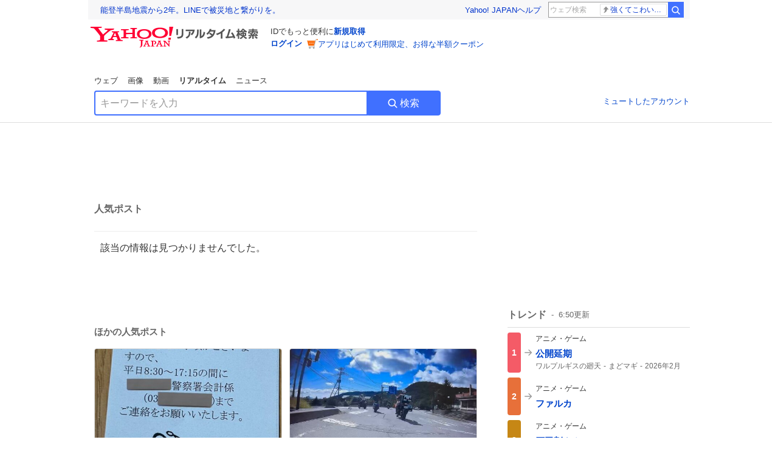

--- FILE ---
content_type: text/html; charset=utf-8
request_url: https://search.yahoo.co.jp/realtime/search/tweet/1805553280183058582?ifr=tl_tw
body_size: 40663
content:
<!DOCTYPE html><html lang="ja" class="web"><head><link rel="preload" href="https://s.yimg.jp/images/templa/mhd/v3/css/mhd-v3-patch-pc.css" as="style"/><meta charSet="utf-8"/><title>人気ポスト - Yahoo!リアルタイム検索</title><meta name="format-detection" content="telephone=no"/><meta name="description" content="X（旧Twitter）でいま話題のおもしろ画像やネタ動画。"/><meta name="robots" content="noindex,follow,noarchive"/><meta name="google-site-verification" content="_oMlvGMsia0DuaM2mKoiR5vIjRFvH6AahMsNoVvUS08"/><meta name="viewport" content="initial-scale=1.0, maximum-scale=5.0, width=device-width, user-scalable=yes"/><link rel="canonical" href="https://search.yahoo.co.jp/realtime/search/tweet/1805553280183058582"/><meta property="og:locale" content="ja_JP"/><meta property="og:site_name" content="Yahoo!リアルタイム検索"/><meta property="og:type" content="article"/><meta property="og:image" content="https://s.yimg.jp/images/serp/ts/ogp_v2.png"/><meta property="og:title" content="人気のポスト - Yahoo!リアルタイム検索"/><meta property="og:url" content="https://search.yahoo.co.jp/realtime/search/tweet/1805553280183058582?fr=rts_ogp&amp;rkf=1"/><meta property="twitter:card" content="summary_large_image"/><meta property="twitter:title" content="人気のポスト - Yahoo!リアルタイム検索"/><meta property="twitter:image" content="https://s.yimg.jp/images/serp/ts/tw_card_4096.png"/><link rel="stylesheet" href="https://s.yimg.jp/images/templa/mhd/v3/css/mhd-v3-patch-pc.css"/><meta name="next-head-count" content="19"/><link rel="icon" href="https://s.yimg.jp/c/icon/s/bsc/2.0/favicon.ico" type="image/vnd.microsoft.icon"/><link rel="apple-touch-icon" href="https://s.yimg.jp/images/ipn/wcb/y129.png"/><link rel="preconnect" href="//rts-pctr.c.yimg.jp"/><link rel="dns-prefetch" href="//rts-pctr.c.yimg.jp"/><link rel="preconnect" href="//pbs.twimg.com"/><link rel="dns-prefetch" href="//pbs.twimg.com"/><link rel="preconnect" href="//video.twimg.com"/><link rel="dns-prefetch" href="//video.twimg.com"/><link rel="stylesheet" href="https://s.yimg.jp/images/riff/4.7.0/riff.min.css"/><link rel="dns-prefetch" href="//approach.yahooapis.jp"/><script async="" src="https://yads.c.yimg.jp/js/yads-async.js"></script><script id="approach" src="https://s.yimg.jp/images/approach/jslib/deeplink-2.1.0.js" defer=""></script><link rel="preload" href="https://s.yimg.jp/images/realtime/fe/assets/_next/static/4.275.1/css/2888.css" as="style"/><link rel="stylesheet" href="https://s.yimg.jp/images/realtime/fe/assets/_next/static/4.275.1/css/2888.css" data-n-g=""/><link rel="preload" href="https://s.yimg.jp/images/realtime/fe/assets/_next/static/4.275.1/css/1860.css" as="style"/><link rel="stylesheet" href="https://s.yimg.jp/images/realtime/fe/assets/_next/static/4.275.1/css/1860.css" data-n-p=""/><link rel="preload" href="https://s.yimg.jp/images/realtime/fe/assets/_next/static/4.275.1/css/5603.css" as="style"/><link rel="stylesheet" href="https://s.yimg.jp/images/realtime/fe/assets/_next/static/4.275.1/css/5603.css" data-n-p=""/><link rel="preload" href="https://s.yimg.jp/images/realtime/fe/assets/_next/static/4.275.1/css/3517.css" as="style"/><link rel="stylesheet" href="https://s.yimg.jp/images/realtime/fe/assets/_next/static/4.275.1/css/3517.css" data-n-p=""/><link rel="preload" href="https://s.yimg.jp/images/realtime/fe/assets/_next/static/4.275.1/css/108.css" as="style"/><link rel="stylesheet" href="https://s.yimg.jp/images/realtime/fe/assets/_next/static/4.275.1/css/108.css" data-n-p=""/><link rel="preload" href="https://s.yimg.jp/images/realtime/fe/assets/_next/static/4.275.1/css/7591.css" as="style"/><link rel="stylesheet" href="https://s.yimg.jp/images/realtime/fe/assets/_next/static/4.275.1/css/7591.css" data-n-p=""/><link rel="preload" href="https://s.yimg.jp/images/realtime/fe/assets/_next/static/4.275.1/css/3844.css" as="style"/><link rel="stylesheet" href="https://s.yimg.jp/images/realtime/fe/assets/_next/static/4.275.1/css/3844.css" data-n-p=""/><noscript data-n-css=""></noscript><script defer="" nomodule="" src="https://s.yimg.jp/images/realtime/fe/assets/_next/static/4.275.1/chunks/polyfills.js"></script><script src="https://s.yimg.jp/images/realtime/fe/assets/_next/static/4.275.1/chunks/2272.js" defer=""></script><script src="https://s.yimg.jp/images/realtime/fe/assets/_next/static/4.275.1/chunks/9774.js" defer=""></script><script src="https://s.yimg.jp/images/realtime/fe/assets/_next/static/4.275.1/chunks/179.js" defer=""></script><script src="https://s.yimg.jp/images/realtime/fe/assets/_next/static/4.275.1/chunks/2888.js" defer=""></script><script src="https://s.yimg.jp/images/realtime/fe/assets/_next/static/4.275.1/chunks/9412.js" defer=""></script><script src="https://s.yimg.jp/images/realtime/fe/assets/_next/static/4.275.1/chunks/1465.js" defer=""></script><script src="https://s.yimg.jp/images/realtime/fe/assets/_next/static/4.275.1/chunks/956.js" defer=""></script><script src="https://s.yimg.jp/images/realtime/fe/assets/_next/static/4.275.1/chunks/6914.js" defer=""></script><script src="https://s.yimg.jp/images/realtime/fe/assets/_next/static/4.275.1/chunks/8609.js" defer=""></script><script src="https://s.yimg.jp/images/realtime/fe/assets/_next/static/4.275.1/chunks/3253.js" defer=""></script><script src="https://s.yimg.jp/images/realtime/fe/assets/_next/static/4.275.1/chunks/4686.js" defer=""></script><script src="https://s.yimg.jp/images/realtime/fe/assets/_next/static/4.275.1/chunks/7248.js" defer=""></script><script src="https://s.yimg.jp/images/realtime/fe/assets/_next/static/4.275.1/chunks/5933.js" defer=""></script><script src="https://s.yimg.jp/images/realtime/fe/assets/_next/static/4.275.1/chunks/8926.js" defer=""></script><script src="https://s.yimg.jp/images/realtime/fe/assets/_next/static/4.275.1/chunks/3049.js" defer=""></script><script src="https://s.yimg.jp/images/realtime/fe/assets/_next/static/4.275.1/chunks/8410.js" defer=""></script><script src="https://s.yimg.jp/images/realtime/fe/assets/_next/static/4.275.1/chunks/4423.js" defer=""></script><script src="https://s.yimg.jp/images/realtime/fe/assets/_next/static/4.275.1/chunks/2559.js" defer=""></script><script src="https://s.yimg.jp/images/realtime/fe/assets/_next/static/4.275.1/chunks/1860.js" defer=""></script><script src="https://s.yimg.jp/images/realtime/fe/assets/_next/static/4.275.1/chunks/5603.js" defer=""></script><script src="https://s.yimg.jp/images/realtime/fe/assets/_next/static/4.275.1/chunks/3517.js" defer=""></script><script src="https://s.yimg.jp/images/realtime/fe/assets/_next/static/4.275.1/chunks/108.js" defer=""></script><script src="https://s.yimg.jp/images/realtime/fe/assets/_next/static/4.275.1/chunks/5833.js" defer=""></script><script src="https://s.yimg.jp/images/realtime/fe/assets/_next/static/4.275.1/chunks/7591.js" defer=""></script><script src="https://s.yimg.jp/images/realtime/fe/assets/_next/static/4.275.1/chunks/9910.js" defer=""></script><script src="https://s.yimg.jp/images/realtime/fe/assets/_next/static/4.275.1/chunks/3844.js" defer=""></script><script src="https://s.yimg.jp/images/realtime/fe/assets/_next/static/4.275.1/_buildManifest.js" defer=""></script><script src="https://s.yimg.jp/images/realtime/fe/assets/_next/static/4.275.1/_ssgManifest.js" defer=""></script></head><body><div id="__next"><noscript><iframe src="//b.yjtag.jp/iframe?c=LSVmqBi" width="1" height="1" frameBorder="0" scrolling="no" marginHeight="0" marginWidth="0"></iframe></noscript><div class="p"><div id="wrapper"><div id="contents" role="main"><div class="header"><div class="content--990"><div><div data-mhd="mhd" class="mhd"></div></div><div class="Emg_Emg__THbvX"><div class="emg" data-emg="emg"><div class="emg3" data-emg="emg3"></div><div class="emg2" data-emg="emg2"></div><div class="emg1" data-emg="emg1"></div></div></div><noscript><div id="noscript" class="NoScript_NoScript__AZBKm target_modules_viewability"><svg height="20" width="20" class="riff-text-current" fill="#444" focusable="false" viewBox="0 0 48 48"><path clip-rule="evenodd" d="M25.756 9.198c-.966-1.598-2.546-1.598-3.512 0L5.43 37.014C4.436 38.656 5.226 40 7.186 40h33.628c1.96 0 2.75-1.345 1.757-2.988L25.756 9.199ZM22 33.002A2 2 0 1 1 26 32.998a2 2 0 0 1-3.999.002Zm2-4a2 2 0 0 1-2-2v-6a2 2 0 1 1 4 0v6a2 2 0 0 1-2 2Z" fill-rule="evenodd"></path></svg><p>JavaScriptが無効です。ブラウザの設定でJavaScriptを有効にしてください。<br/>詳しくは<a href="https://support.yahoo-net.jp/noscript" data-cl-params="_cl_link:link;_cl_position:0">JavaScriptの設定方法</a>をご覧ください。</p></div></noscript><nav id="tabs" class="VerticalTab_VerticalTab__3MJW_ target_modules_viewability" style="display:block"><ul><li><a href="https://search.yahoo.co.jp/search?p=&amp;ei=UTF-8" data-cl-params="_cl_link:web;_cl_position:0">ウェブ</a></li><li><a href="https://search.yahoo.co.jp/image/search?p=&amp;ei=UTF-8" data-cl-params="_cl_link:isrch;_cl_position:0">画像</a></li><li><a href="https://search.yahoo.co.jp/video/search?p=&amp;ei=UTF-8" data-cl-params="_cl_link:vsrch;_cl_position:0">動画</a></li><li><strong>リアルタイム</strong></li><li><a href="https://news.yahoo.co.jp/search?p=&amp;ei=UTF-8" data-cl-params="_cl_link:news;_cl_position:0">ニュース</a></li></ul></nav><div id="search" class="SearchBox_fixedHeight__jqsZG target_modules_viewability"><div class="SearchBox_fixedWrap__Y9m9G"><div class="SearchBox_fixedBody__SvltA"><div class="SearchBox_SearchBox__bTaTA"><form role="search" action="/realtime/search" method="get"><div class="SearchBox_searchInputWrap__M_KgB"><input type="search" name="p" class="SearchBox_searchInput__5LNhz" autoCapitalize="off" autoCorrect="off" autoComplete="off" placeholder="キーワードを入力" value=""/><input type="hidden" name="ei" value="UTF-8"/><input type="hidden" name="ifr" value="tl_sc"/></div><button type="submit" class="SearchBox_searchButton__pG_bD" aria-label="検索ボタン" data-cl-params="_cl_link:button;_cl_position:0"><div class="SearchBox_searchIcon___j_K7"><svg height="20" width="20" class="riff-text-current" fill="#fff" focusable="false" viewBox="0 0 48 48"><path clip-rule="evenodd" d="M21 32c-6.075 0-11-4.925-11-11s4.925-11 11-11 11 4.925 11 11-4.925 11-11 11Zm20.414 6.586-8.499-8.499A14.919 14.919 0 0 0 36 21c0-8.284-6.716-15-15-15-8.284 0-15 6.716-15 15 0 8.284 6.716 15 15 15a14.91 14.91 0 0 0 9.086-3.085l8.5 8.499a2 2 0 1 0 2.828-2.828Z" fill-rule="evenodd"></path></svg></div>検索</button></form></div><div class="SearchBox_qt__LdywO"><p><a href="/realtime/preferences" data-cl-params="_cl_link:mutelist;_cl_position:0">ミュートしたアカウント</a></p></div></div></div></div></div></div><div id="contentsBody" class="body content--990"><div class="main"><div class="MainYda_MainYda__t3fDA"><div id="mainTop"></div></div><div class="PageTitle_PageTitle__vuRyW" style="margin-left:0px"><h1>人気ポスト</h1></div><article class="ZeroMatch_ZeroMatch__qdwZw"><h1>該当の情報は見つかりませんでした。</h1></article><div id="pop" class="PopularTweet_PopularTweet__rYQe1 target_modules_viewability"><h1>ほかの人気ポスト</h1><div class="PopularTweet_list__4GP_I"><article class="PopularTweetItem_TrendTweet__bjUAo"><a href="/realtime/search/tweet/2014307834448744461?ifr=tl_tw" class="PopularTweetItem_anchor__FNaNj" data-cl-params="_cl_link:poptl;_cl_position:1"><h1>下の子「ママ〜、今日学校の帰り道でお金を拾ったから交番に届けたよ😙」  私「えっ、いくら❓」  下の子「1円」</h1><section class="PopularTweetItem_media__Hv_zB" style="background-image:url(https://rts-pctr.c.yimg.jp/[base64])"></section><aside><ul><li><svg height="17" width="17" class="riff-text-current" fill="#888" focusable="false" viewBox="0 0 48 48"><path clip-rule="evenodd" d="M24 7C14.61 7 7 14.611 7 24s7.61 17 17 17c3.34 0 7.45-1.893 7.45-1.893.527-.244 1.266-.372 1.974-.372.49 0 .966.062 1.349.19l4.53 1.51c.186.061.355.09.504.09.599 0 .876-.475.627-1.222l-1.51-4.53c-.311-.934-.229-2.43.183-3.323 0 0 1.893-4.11 1.893-7.45 0-9.389-7.61-17-17-17ZM10.993 24c0-7.172 5.835-13.007 13.007-13.007S37.007 16.828 37.007 24c0 .974-.268 2.178-.602 3.277a21.795 21.795 0 0 1-.925 2.502c-.672 1.459-.89 3.394-.627 5.072a9.142 9.142 0 0 0-1.429-.108c-.753 0-2.245.091-3.646.737-.423.196-1.371.58-2.47.915-1.107.337-2.327.612-3.308.612-7.172 0-13.007-5.835-13.007-13.007Z" fill-rule="evenodd"></path></svg><span class="util-Text--hidden">返信数</span><em>95</em></li><li><svg height="18" width="18" class="riff-text-current" fill="#888" focusable="false" viewBox="0 0 48 48"><path clip-rule="evenodd" d="M12.392 10.04c.058.011.11.033.168.05.069.02.138.035.205.063.066.027.125.065.187.098.052.03.107.052.157.086.074.049.144.102.21.16l.097.09 5.998 6a2 2 0 0 1-2.694 2.95l-.134-.123L14 16.828V34h11a2 2 0 0 1 .149 3.995l-.15.005H14a4.004 4.004 0 0 1-3.994-3.8L10 34V16.828l-2.586 2.586A1.99 1.99 0 0 1 6 20a2 2 0 0 1-1.53-3.287l.116-.127 5.998-5.999c.094-.093.196-.177.307-.25l.077-.045.079-.04c.062-.034.122-.072.188-.099.067-.028.136-.044.204-.064.057-.016.11-.038.169-.049a1.99 1.99 0 0 1 .784 0ZM34 10c2.139 0 3.89 1.687 3.995 3.8L38 14v17.172l2.586-2.586a2 2 0 0 1 2.945 2.7l-.117.128-6 5.999a1.994 1.994 0 0 1-.305.25l-.154.084c-.063.035-.124.072-.19.1-.066.028-.135.043-.203.063-.057.017-.111.039-.17.051-.13.025-.261.039-.392.039s-.262-.014-.392-.039l-.171-.051c-.067-.02-.136-.035-.202-.063l-.097-.047-.247-.137a2.025 2.025 0 0 1-.21-.16l-.097-.09-5.998-5.999a2 2 0 0 1 2.7-2.945l.128.117L34 31.172V14H23a2 2 0 0 1-.15-3.995L23 10h11Z" fill-rule="evenodd"></path></svg><span class="util-Text--hidden">リポスト数</span><em>466</em></li><li><svg height="18" width="18" class="riff-text-current" fill="#888" focusable="false" viewBox="0 0 48 48"><path clip-rule="evenodd" d="M15.887 12.987a6.014 6.014 0 0 0-4.188 1.671C10.604 15.715 10 17.113 10 18.595c0 1.483.604 2.883 1.699 3.939L24 34.395l12.302-11.861C37.397 21.478 38 20.078 38 18.595c0-1.482-.603-2.88-1.697-3.937h-.001c-2.309-2.228-6.069-2.227-8.378 0l-2.536 2.445a1.998 1.998 0 0 1-2.775 0l-2.536-2.445a6.019 6.019 0 0 0-4.19-1.67ZM24 39c-.613 0-1.225-.23-1.703-.69L8.921 25.413C7.037 23.596 6 21.175 6 18.596c0-2.58 1.038-5 2.922-6.816 3.841-3.706 10.091-3.705 13.932 0L24 12.884l1.148-1.105c3.842-3.706 10.092-3.705 13.931 0C40.962 13.595 42 16.016 42 18.595c0 2.58-1.037 5.001-2.921 6.819L25.703 38.31c-.477.46-1.09.69-1.703.69Z" fill-rule="evenodd"></path></svg><span class="util-Text--hidden">いいね数</span><em>20,838</em></li></ul><time>18時間前</time></aside></a></article><article class="PopularTweetItem_TrendTweet__bjUAo"><a href="/realtime/search/tweet/2014478574515060908?ifr=tl_tw" class="PopularTweetItem_anchor__FNaNj" data-cl-params="_cl_link:poptl;_cl_position:2"><h1>いま弁護士から電話かかってきて、裁判所発布の事故の和解提示案10:90を相手方が拒否したと、、 びっくりしすぎてもう一回説明してもらったわ💦 ドラレコもあるし、ウインカーも安全確認もなく転回してきたのに何がそんなに気にいらないのか どうしょうもないなもっと叩くか って弁護士さんキレてた</h1><section class="PopularTweetItem_media__Hv_zB" style="background-image:url(https://rts-pctr.c.yimg.jp/[base64])"></section><aside><ul><li><svg height="17" width="17" class="riff-text-current" fill="#888" focusable="false" viewBox="0 0 48 48"><path clip-rule="evenodd" d="M24 7C14.61 7 7 14.611 7 24s7.61 17 17 17c3.34 0 7.45-1.893 7.45-1.893.527-.244 1.266-.372 1.974-.372.49 0 .966.062 1.349.19l4.53 1.51c.186.061.355.09.504.09.599 0 .876-.475.627-1.222l-1.51-4.53c-.311-.934-.229-2.43.183-3.323 0 0 1.893-4.11 1.893-7.45 0-9.389-7.61-17-17-17ZM10.993 24c0-7.172 5.835-13.007 13.007-13.007S37.007 16.828 37.007 24c0 .974-.268 2.178-.602 3.277a21.795 21.795 0 0 1-.925 2.502c-.672 1.459-.89 3.394-.627 5.072a9.142 9.142 0 0 0-1.429-.108c-.753 0-2.245.091-3.646.737-.423.196-1.371.58-2.47.915-1.107.337-2.327.612-3.308.612-7.172 0-13.007-5.835-13.007-13.007Z" fill-rule="evenodd"></path></svg><span class="util-Text--hidden">返信数</span><em>68</em></li><li><svg height="18" width="18" class="riff-text-current" fill="#888" focusable="false" viewBox="0 0 48 48"><path clip-rule="evenodd" d="M12.392 10.04c.058.011.11.033.168.05.069.02.138.035.205.063.066.027.125.065.187.098.052.03.107.052.157.086.074.049.144.102.21.16l.097.09 5.998 6a2 2 0 0 1-2.694 2.95l-.134-.123L14 16.828V34h11a2 2 0 0 1 .149 3.995l-.15.005H14a4.004 4.004 0 0 1-3.994-3.8L10 34V16.828l-2.586 2.586A1.99 1.99 0 0 1 6 20a2 2 0 0 1-1.53-3.287l.116-.127 5.998-5.999c.094-.093.196-.177.307-.25l.077-.045.079-.04c.062-.034.122-.072.188-.099.067-.028.136-.044.204-.064.057-.016.11-.038.169-.049a1.99 1.99 0 0 1 .784 0ZM34 10c2.139 0 3.89 1.687 3.995 3.8L38 14v17.172l2.586-2.586a2 2 0 0 1 2.945 2.7l-.117.128-6 5.999a1.994 1.994 0 0 1-.305.25l-.154.084c-.063.035-.124.072-.19.1-.066.028-.135.043-.203.063-.057.017-.111.039-.17.051-.13.025-.261.039-.392.039s-.262-.014-.392-.039l-.171-.051c-.067-.02-.136-.035-.202-.063l-.097-.047-.247-.137a2.025 2.025 0 0 1-.21-.16l-.097-.09-5.998-5.999a2 2 0 0 1 2.7-2.945l.128.117L34 31.172V14H23a2 2 0 0 1-.15-3.995L23 10h11Z" fill-rule="evenodd"></path></svg><span class="util-Text--hidden">リポスト数</span><em>475</em></li><li><svg height="18" width="18" class="riff-text-current" fill="#888" focusable="false" viewBox="0 0 48 48"><path clip-rule="evenodd" d="M15.887 12.987a6.014 6.014 0 0 0-4.188 1.671C10.604 15.715 10 17.113 10 18.595c0 1.483.604 2.883 1.699 3.939L24 34.395l12.302-11.861C37.397 21.478 38 20.078 38 18.595c0-1.482-.603-2.88-1.697-3.937h-.001c-2.309-2.228-6.069-2.227-8.378 0l-2.536 2.445a1.998 1.998 0 0 1-2.775 0l-2.536-2.445a6.019 6.019 0 0 0-4.19-1.67ZM24 39c-.613 0-1.225-.23-1.703-.69L8.921 25.413C7.037 23.596 6 21.175 6 18.596c0-2.58 1.038-5 2.922-6.816 3.841-3.706 10.091-3.705 13.932 0L24 12.884l1.148-1.105c3.842-3.706 10.092-3.705 13.931 0C40.962 13.595 42 16.016 42 18.595c0 2.58-1.037 5.001-2.921 6.819L25.703 38.31c-.477.46-1.09.69-1.703.69Z" fill-rule="evenodd"></path></svg><span class="util-Text--hidden">いいね数</span><em>3,655</em></li></ul><time>7時間前</time></aside></a></article><article class="PopularTweetItem_TrendTweet__bjUAo"><a href="/realtime/search/tweet/2014534983013302536?ifr=tl_tw" class="PopularTweetItem_anchor__FNaNj" data-cl-params="_cl_link:poptl;_cl_position:3"><h1>出した課題が全然採点されない中、間違って提出したラーメンだけが0点で返却されてガチで終わった</h1><section class="PopularTweetItem_media__Hv_zB" style="background-image:url(https://rts-pctr.c.yimg.jp/[base64])"></section><aside><ul><li><svg height="17" width="17" class="riff-text-current" fill="#888" focusable="false" viewBox="0 0 48 48"><path clip-rule="evenodd" d="M24 7C14.61 7 7 14.611 7 24s7.61 17 17 17c3.34 0 7.45-1.893 7.45-1.893.527-.244 1.266-.372 1.974-.372.49 0 .966.062 1.349.19l4.53 1.51c.186.061.355.09.504.09.599 0 .876-.475.627-1.222l-1.51-4.53c-.311-.934-.229-2.43.183-3.323 0 0 1.893-4.11 1.893-7.45 0-9.389-7.61-17-17-17ZM10.993 24c0-7.172 5.835-13.007 13.007-13.007S37.007 16.828 37.007 24c0 .974-.268 2.178-.602 3.277a21.795 21.795 0 0 1-.925 2.502c-.672 1.459-.89 3.394-.627 5.072a9.142 9.142 0 0 0-1.429-.108c-.753 0-2.245.091-3.646.737-.423.196-1.371.58-2.47.915-1.107.337-2.327.612-3.308.612-7.172 0-13.007-5.835-13.007-13.007Z" fill-rule="evenodd"></path></svg><span class="util-Text--hidden">返信数</span><em>16</em></li><li><svg height="18" width="18" class="riff-text-current" fill="#888" focusable="false" viewBox="0 0 48 48"><path clip-rule="evenodd" d="M12.392 10.04c.058.011.11.033.168.05.069.02.138.035.205.063.066.027.125.065.187.098.052.03.107.052.157.086.074.049.144.102.21.16l.097.09 5.998 6a2 2 0 0 1-2.694 2.95l-.134-.123L14 16.828V34h11a2 2 0 0 1 .149 3.995l-.15.005H14a4.004 4.004 0 0 1-3.994-3.8L10 34V16.828l-2.586 2.586A1.99 1.99 0 0 1 6 20a2 2 0 0 1-1.53-3.287l.116-.127 5.998-5.999c.094-.093.196-.177.307-.25l.077-.045.079-.04c.062-.034.122-.072.188-.099.067-.028.136-.044.204-.064.057-.016.11-.038.169-.049a1.99 1.99 0 0 1 .784 0ZM34 10c2.139 0 3.89 1.687 3.995 3.8L38 14v17.172l2.586-2.586a2 2 0 0 1 2.945 2.7l-.117.128-6 5.999a1.994 1.994 0 0 1-.305.25l-.154.084c-.063.035-.124.072-.19.1-.066.028-.135.043-.203.063-.057.017-.111.039-.17.051-.13.025-.261.039-.392.039s-.262-.014-.392-.039l-.171-.051c-.067-.02-.136-.035-.202-.063l-.097-.047-.247-.137a2.025 2.025 0 0 1-.21-.16l-.097-.09-5.998-5.999a2 2 0 0 1 2.7-2.945l.128.117L34 31.172V14H23a2 2 0 0 1-.15-3.995L23 10h11Z" fill-rule="evenodd"></path></svg><span class="util-Text--hidden">リポスト数</span><em>112</em></li><li><svg height="18" width="18" class="riff-text-current" fill="#888" focusable="false" viewBox="0 0 48 48"><path clip-rule="evenodd" d="M15.887 12.987a6.014 6.014 0 0 0-4.188 1.671C10.604 15.715 10 17.113 10 18.595c0 1.483.604 2.883 1.699 3.939L24 34.395l12.302-11.861C37.397 21.478 38 20.078 38 18.595c0-1.482-.603-2.88-1.697-3.937h-.001c-2.309-2.228-6.069-2.227-8.378 0l-2.536 2.445a1.998 1.998 0 0 1-2.775 0l-2.536-2.445a6.019 6.019 0 0 0-4.19-1.67ZM24 39c-.613 0-1.225-.23-1.703-.69L8.921 25.413C7.037 23.596 6 21.175 6 18.596c0-2.58 1.038-5 2.922-6.816 3.841-3.706 10.091-3.705 13.932 0L24 12.884l1.148-1.105c3.842-3.706 10.092-3.705 13.931 0C40.962 13.595 42 16.016 42 18.595c0 2.58-1.037 5.001-2.921 6.819L25.703 38.31c-.477.46-1.09.69-1.703.69Z" fill-rule="evenodd"></path></svg><span class="util-Text--hidden">いいね数</span><em>2,637</em></li></ul><time>3時間前</time></aside></a></article><article class="PopularTweetItem_TrendTweet__bjUAo"><a href="/realtime/search/tweet/2014235919415672973?ifr=tl_tw" class="PopularTweetItem_anchor__FNaNj" data-cl-params="_cl_link:poptl;_cl_position:4"><h1>「イ」は小さくしたらダメってお母さん言ったよね？</h1><section class="PopularTweetItem_media__Hv_zB" style="background-image:url(https://rts-pctr.c.yimg.jp/[base64])"></section><aside><ul><li><svg height="17" width="17" class="riff-text-current" fill="#888" focusable="false" viewBox="0 0 48 48"><path clip-rule="evenodd" d="M24 7C14.61 7 7 14.611 7 24s7.61 17 17 17c3.34 0 7.45-1.893 7.45-1.893.527-.244 1.266-.372 1.974-.372.49 0 .966.062 1.349.19l4.53 1.51c.186.061.355.09.504.09.599 0 .876-.475.627-1.222l-1.51-4.53c-.311-.934-.229-2.43.183-3.323 0 0 1.893-4.11 1.893-7.45 0-9.389-7.61-17-17-17ZM10.993 24c0-7.172 5.835-13.007 13.007-13.007S37.007 16.828 37.007 24c0 .974-.268 2.178-.602 3.277a21.795 21.795 0 0 1-.925 2.502c-.672 1.459-.89 3.394-.627 5.072a9.142 9.142 0 0 0-1.429-.108c-.753 0-2.245.091-3.646.737-.423.196-1.371.58-2.47.915-1.107.337-2.327.612-3.308.612-7.172 0-13.007-5.835-13.007-13.007Z" fill-rule="evenodd"></path></svg><span class="util-Text--hidden">返信数</span><em>69</em></li><li><svg height="18" width="18" class="riff-text-current" fill="#888" focusable="false" viewBox="0 0 48 48"><path clip-rule="evenodd" d="M12.392 10.04c.058.011.11.033.168.05.069.02.138.035.205.063.066.027.125.065.187.098.052.03.107.052.157.086.074.049.144.102.21.16l.097.09 5.998 6a2 2 0 0 1-2.694 2.95l-.134-.123L14 16.828V34h11a2 2 0 0 1 .149 3.995l-.15.005H14a4.004 4.004 0 0 1-3.994-3.8L10 34V16.828l-2.586 2.586A1.99 1.99 0 0 1 6 20a2 2 0 0 1-1.53-3.287l.116-.127 5.998-5.999c.094-.093.196-.177.307-.25l.077-.045.079-.04c.062-.034.122-.072.188-.099.067-.028.136-.044.204-.064.057-.016.11-.038.169-.049a1.99 1.99 0 0 1 .784 0ZM34 10c2.139 0 3.89 1.687 3.995 3.8L38 14v17.172l2.586-2.586a2 2 0 0 1 2.945 2.7l-.117.128-6 5.999a1.994 1.994 0 0 1-.305.25l-.154.084c-.063.035-.124.072-.19.1-.066.028-.135.043-.203.063-.057.017-.111.039-.17.051-.13.025-.261.039-.392.039s-.262-.014-.392-.039l-.171-.051c-.067-.02-.136-.035-.202-.063l-.097-.047-.247-.137a2.025 2.025 0 0 1-.21-.16l-.097-.09-5.998-5.999a2 2 0 0 1 2.7-2.945l.128.117L34 31.172V14H23a2 2 0 0 1-.15-3.995L23 10h11Z" fill-rule="evenodd"></path></svg><span class="util-Text--hidden">リポスト数</span><em>3,354</em></li><li><svg height="18" width="18" class="riff-text-current" fill="#888" focusable="false" viewBox="0 0 48 48"><path clip-rule="evenodd" d="M15.887 12.987a6.014 6.014 0 0 0-4.188 1.671C10.604 15.715 10 17.113 10 18.595c0 1.483.604 2.883 1.699 3.939L24 34.395l12.302-11.861C37.397 21.478 38 20.078 38 18.595c0-1.482-.603-2.88-1.697-3.937h-.001c-2.309-2.228-6.069-2.227-8.378 0l-2.536 2.445a1.998 1.998 0 0 1-2.775 0l-2.536-2.445a6.019 6.019 0 0 0-4.19-1.67ZM24 39c-.613 0-1.225-.23-1.703-.69L8.921 25.413C7.037 23.596 6 21.175 6 18.596c0-2.58 1.038-5 2.922-6.816 3.841-3.706 10.091-3.705 13.932 0L24 12.884l1.148-1.105c3.842-3.706 10.092-3.705 13.931 0C40.962 13.595 42 16.016 42 18.595c0 2.58-1.037 5.001-2.921 6.819L25.703 38.31c-.477.46-1.09.69-1.703.69Z" fill-rule="evenodd"></path></svg><span class="util-Text--hidden">いいね数</span><em>12,359</em></li></ul><time>23時間前</time></aside></a></article><article class="PopularTweetItem_TrendTweet__bjUAo"><a href="/realtime/search/tweet/2014355506480218545?ifr=tl_tw" class="PopularTweetItem_anchor__FNaNj" data-cl-params="_cl_link:poptl;_cl_position:5"><h1>ヒグマってのはなんでこんな美味いんだろう……こないだ一緒に食べた友人が「自分が絶対勝てない存在をむさぼり食うのが快感」って話をしててそうかもなあと納得しました。</h1><section class="PopularTweetItem_media__Hv_zB" style="background-image:url(https://rts-pctr.c.yimg.jp/[base64])"></section><aside><ul><li><svg height="17" width="17" class="riff-text-current" fill="#888" focusable="false" viewBox="0 0 48 48"><path clip-rule="evenodd" d="M24 7C14.61 7 7 14.611 7 24s7.61 17 17 17c3.34 0 7.45-1.893 7.45-1.893.527-.244 1.266-.372 1.974-.372.49 0 .966.062 1.349.19l4.53 1.51c.186.061.355.09.504.09.599 0 .876-.475.627-1.222l-1.51-4.53c-.311-.934-.229-2.43.183-3.323 0 0 1.893-4.11 1.893-7.45 0-9.389-7.61-17-17-17ZM10.993 24c0-7.172 5.835-13.007 13.007-13.007S37.007 16.828 37.007 24c0 .974-.268 2.178-.602 3.277a21.795 21.795 0 0 1-.925 2.502c-.672 1.459-.89 3.394-.627 5.072a9.142 9.142 0 0 0-1.429-.108c-.753 0-2.245.091-3.646.737-.423.196-1.371.58-2.47.915-1.107.337-2.327.612-3.308.612-7.172 0-13.007-5.835-13.007-13.007Z" fill-rule="evenodd"></path></svg><span class="util-Text--hidden">返信数</span><em>11</em></li><li><svg height="18" width="18" class="riff-text-current" fill="#888" focusable="false" viewBox="0 0 48 48"><path clip-rule="evenodd" d="M12.392 10.04c.058.011.11.033.168.05.069.02.138.035.205.063.066.027.125.065.187.098.052.03.107.052.157.086.074.049.144.102.21.16l.097.09 5.998 6a2 2 0 0 1-2.694 2.95l-.134-.123L14 16.828V34h11a2 2 0 0 1 .149 3.995l-.15.005H14a4.004 4.004 0 0 1-3.994-3.8L10 34V16.828l-2.586 2.586A1.99 1.99 0 0 1 6 20a2 2 0 0 1-1.53-3.287l.116-.127 5.998-5.999c.094-.093.196-.177.307-.25l.077-.045.079-.04c.062-.034.122-.072.188-.099.067-.028.136-.044.204-.064.057-.016.11-.038.169-.049a1.99 1.99 0 0 1 .784 0ZM34 10c2.139 0 3.89 1.687 3.995 3.8L38 14v17.172l2.586-2.586a2 2 0 0 1 2.945 2.7l-.117.128-6 5.999a1.994 1.994 0 0 1-.305.25l-.154.084c-.063.035-.124.072-.19.1-.066.028-.135.043-.203.063-.057.017-.111.039-.17.051-.13.025-.261.039-.392.039s-.262-.014-.392-.039l-.171-.051c-.067-.02-.136-.035-.202-.063l-.097-.047-.247-.137a2.025 2.025 0 0 1-.21-.16l-.097-.09-5.998-5.999a2 2 0 0 1 2.7-2.945l.128.117L34 31.172V14H23a2 2 0 0 1-.15-3.995L23 10h11Z" fill-rule="evenodd"></path></svg><span class="util-Text--hidden">リポスト数</span><em>555</em></li><li><svg height="18" width="18" class="riff-text-current" fill="#888" focusable="false" viewBox="0 0 48 48"><path clip-rule="evenodd" d="M15.887 12.987a6.014 6.014 0 0 0-4.188 1.671C10.604 15.715 10 17.113 10 18.595c0 1.483.604 2.883 1.699 3.939L24 34.395l12.302-11.861C37.397 21.478 38 20.078 38 18.595c0-1.482-.603-2.88-1.697-3.937h-.001c-2.309-2.228-6.069-2.227-8.378 0l-2.536 2.445a1.998 1.998 0 0 1-2.775 0l-2.536-2.445a6.019 6.019 0 0 0-4.19-1.67ZM24 39c-.613 0-1.225-.23-1.703-.69L8.921 25.413C7.037 23.596 6 21.175 6 18.596c0-2.58 1.038-5 2.922-6.816 3.841-3.706 10.091-3.705 13.932 0L24 12.884l1.148-1.105c3.842-3.706 10.092-3.705 13.931 0C40.962 13.595 42 16.016 42 18.595c0 2.58-1.037 5.001-2.921 6.819L25.703 38.31c-.477.46-1.09.69-1.703.69Z" fill-rule="evenodd"></path></svg><span class="util-Text--hidden">いいね数</span><em>4,893</em></li></ul><time>15時間前</time></aside></a></article><article class="PopularTweetItem_TrendTweet__bjUAo"><a href="/realtime/search/tweet/2014251636211015720?ifr=tl_tw" class="PopularTweetItem_anchor__FNaNj" data-cl-params="_cl_link:poptl;_cl_position:6"><h1>ゲーセン中に財布から現金全部抜き取られた… すぐ追いかけたけどもう見つからんかった、ほんとに悔しい</h1><section class="PopularTweetItem_media__Hv_zB" style="background-image:url(https://rts-pctr.c.yimg.jp/[base64])"></section><aside><ul><li><svg height="17" width="17" class="riff-text-current" fill="#888" focusable="false" viewBox="0 0 48 48"><path clip-rule="evenodd" d="M24 7C14.61 7 7 14.611 7 24s7.61 17 17 17c3.34 0 7.45-1.893 7.45-1.893.527-.244 1.266-.372 1.974-.372.49 0 .966.062 1.349.19l4.53 1.51c.186.061.355.09.504.09.599 0 .876-.475.627-1.222l-1.51-4.53c-.311-.934-.229-2.43.183-3.323 0 0 1.893-4.11 1.893-7.45 0-9.389-7.61-17-17-17ZM10.993 24c0-7.172 5.835-13.007 13.007-13.007S37.007 16.828 37.007 24c0 .974-.268 2.178-.602 3.277a21.795 21.795 0 0 1-.925 2.502c-.672 1.459-.89 3.394-.627 5.072a9.142 9.142 0 0 0-1.429-.108c-.753 0-2.245.091-3.646.737-.423.196-1.371.58-2.47.915-1.107.337-2.327.612-3.308.612-7.172 0-13.007-5.835-13.007-13.007Z" fill-rule="evenodd"></path></svg><span class="util-Text--hidden">返信数</span><em>56</em></li><li><svg height="18" width="18" class="riff-text-current" fill="#888" focusable="false" viewBox="0 0 48 48"><path clip-rule="evenodd" d="M12.392 10.04c.058.011.11.033.168.05.069.02.138.035.205.063.066.027.125.065.187.098.052.03.107.052.157.086.074.049.144.102.21.16l.097.09 5.998 6a2 2 0 0 1-2.694 2.95l-.134-.123L14 16.828V34h11a2 2 0 0 1 .149 3.995l-.15.005H14a4.004 4.004 0 0 1-3.994-3.8L10 34V16.828l-2.586 2.586A1.99 1.99 0 0 1 6 20a2 2 0 0 1-1.53-3.287l.116-.127 5.998-5.999c.094-.093.196-.177.307-.25l.077-.045.079-.04c.062-.034.122-.072.188-.099.067-.028.136-.044.204-.064.057-.016.11-.038.169-.049a1.99 1.99 0 0 1 .784 0ZM34 10c2.139 0 3.89 1.687 3.995 3.8L38 14v17.172l2.586-2.586a2 2 0 0 1 2.945 2.7l-.117.128-6 5.999a1.994 1.994 0 0 1-.305.25l-.154.084c-.063.035-.124.072-.19.1-.066.028-.135.043-.203.063-.057.017-.111.039-.17.051-.13.025-.261.039-.392.039s-.262-.014-.392-.039l-.171-.051c-.067-.02-.136-.035-.202-.063l-.097-.047-.247-.137a2.025 2.025 0 0 1-.21-.16l-.097-.09-5.998-5.999a2 2 0 0 1 2.7-2.945l.128.117L34 31.172V14H23a2 2 0 0 1-.15-3.995L23 10h11Z" fill-rule="evenodd"></path></svg><span class="util-Text--hidden">リポスト数</span><em>176</em></li><li><svg height="18" width="18" class="riff-text-current" fill="#888" focusable="false" viewBox="0 0 48 48"><path clip-rule="evenodd" d="M15.887 12.987a6.014 6.014 0 0 0-4.188 1.671C10.604 15.715 10 17.113 10 18.595c0 1.483.604 2.883 1.699 3.939L24 34.395l12.302-11.861C37.397 21.478 38 20.078 38 18.595c0-1.482-.603-2.88-1.697-3.937h-.001c-2.309-2.228-6.069-2.227-8.378 0l-2.536 2.445a1.998 1.998 0 0 1-2.775 0l-2.536-2.445a6.019 6.019 0 0 0-4.19-1.67ZM24 39c-.613 0-1.225-.23-1.703-.69L8.921 25.413C7.037 23.596 6 21.175 6 18.596c0-2.58 1.038-5 2.922-6.816 3.841-3.706 10.091-3.705 13.932 0L24 12.884l1.148-1.105c3.842-3.706 10.092-3.705 13.931 0C40.962 13.595 42 16.016 42 18.595c0 2.58-1.037 5.001-2.921 6.819L25.703 38.31c-.477.46-1.09.69-1.703.69Z" fill-rule="evenodd"></path></svg><span class="util-Text--hidden">いいね数</span><em>1,829</em></li></ul><time>22時間前</time></aside></a></article><article class="PopularTweetItem_TrendTweet__bjUAo"><a href="/realtime/search/tweet/2014331592202957099?ifr=tl_tw" class="PopularTweetItem_anchor__FNaNj" data-cl-params="_cl_link:poptl;_cl_position:7"><h1>いいかい、学生さん… 寒い日にはリンゴジュースに輪切りの柑橘（レモンやオレンジ）を…、輪切りの柑橘を入れて煮込むんだ。弱火で10分程度、最後にシナモンを散らすと、体の芯から温まるドリンクが完成する。 これは「ホットアップルサイダー」と呼ばれる飲み物だ。生姜を入れても最高に美味い🤤</h1><section class="PopularTweetItem_media__Hv_zB" style="background-image:url(https://rts-pctr.c.yimg.jp/[base64])"></section><aside><ul><li><svg height="17" width="17" class="riff-text-current" fill="#888" focusable="false" viewBox="0 0 48 48"><path clip-rule="evenodd" d="M24 7C14.61 7 7 14.611 7 24s7.61 17 17 17c3.34 0 7.45-1.893 7.45-1.893.527-.244 1.266-.372 1.974-.372.49 0 .966.062 1.349.19l4.53 1.51c.186.061.355.09.504.09.599 0 .876-.475.627-1.222l-1.51-4.53c-.311-.934-.229-2.43.183-3.323 0 0 1.893-4.11 1.893-7.45 0-9.389-7.61-17-17-17ZM10.993 24c0-7.172 5.835-13.007 13.007-13.007S37.007 16.828 37.007 24c0 .974-.268 2.178-.602 3.277a21.795 21.795 0 0 1-.925 2.502c-.672 1.459-.89 3.394-.627 5.072a9.142 9.142 0 0 0-1.429-.108c-.753 0-2.245.091-3.646.737-.423.196-1.371.58-2.47.915-1.107.337-2.327.612-3.308.612-7.172 0-13.007-5.835-13.007-13.007Z" fill-rule="evenodd"></path></svg><span class="util-Text--hidden">返信数</span><em>14</em></li><li><svg height="18" width="18" class="riff-text-current" fill="#888" focusable="false" viewBox="0 0 48 48"><path clip-rule="evenodd" d="M12.392 10.04c.058.011.11.033.168.05.069.02.138.035.205.063.066.027.125.065.187.098.052.03.107.052.157.086.074.049.144.102.21.16l.097.09 5.998 6a2 2 0 0 1-2.694 2.95l-.134-.123L14 16.828V34h11a2 2 0 0 1 .149 3.995l-.15.005H14a4.004 4.004 0 0 1-3.994-3.8L10 34V16.828l-2.586 2.586A1.99 1.99 0 0 1 6 20a2 2 0 0 1-1.53-3.287l.116-.127 5.998-5.999c.094-.093.196-.177.307-.25l.077-.045.079-.04c.062-.034.122-.072.188-.099.067-.028.136-.044.204-.064.057-.016.11-.038.169-.049a1.99 1.99 0 0 1 .784 0ZM34 10c2.139 0 3.89 1.687 3.995 3.8L38 14v17.172l2.586-2.586a2 2 0 0 1 2.945 2.7l-.117.128-6 5.999a1.994 1.994 0 0 1-.305.25l-.154.084c-.063.035-.124.072-.19.1-.066.028-.135.043-.203.063-.057.017-.111.039-.17.051-.13.025-.261.039-.392.039s-.262-.014-.392-.039l-.171-.051c-.067-.02-.136-.035-.202-.063l-.097-.047-.247-.137a2.025 2.025 0 0 1-.21-.16l-.097-.09-5.998-5.999a2 2 0 0 1 2.7-2.945l.128.117L34 31.172V14H23a2 2 0 0 1-.15-3.995L23 10h11Z" fill-rule="evenodd"></path></svg><span class="util-Text--hidden">リポスト数</span><em>3,475</em></li><li><svg height="18" width="18" class="riff-text-current" fill="#888" focusable="false" viewBox="0 0 48 48"><path clip-rule="evenodd" d="M15.887 12.987a6.014 6.014 0 0 0-4.188 1.671C10.604 15.715 10 17.113 10 18.595c0 1.483.604 2.883 1.699 3.939L24 34.395l12.302-11.861C37.397 21.478 38 20.078 38 18.595c0-1.482-.603-2.88-1.697-3.937h-.001c-2.309-2.228-6.069-2.227-8.378 0l-2.536 2.445a1.998 1.998 0 0 1-2.775 0l-2.536-2.445a6.019 6.019 0 0 0-4.19-1.67ZM24 39c-.613 0-1.225-.23-1.703-.69L8.921 25.413C7.037 23.596 6 21.175 6 18.596c0-2.58 1.038-5 2.922-6.816 3.841-3.706 10.091-3.705 13.932 0L24 12.884l1.148-1.105c3.842-3.706 10.092-3.705 13.931 0C40.962 13.595 42 16.016 42 18.595c0 2.58-1.037 5.001-2.921 6.819L25.703 38.31c-.477.46-1.09.69-1.703.69Z" fill-rule="evenodd"></path></svg><span class="util-Text--hidden">いいね数</span><em>10,522</em></li></ul><time>17時間前</time></aside></a></article><article class="PopularTweetItem_TrendTweet__bjUAo"><a href="/realtime/search/tweet/2014370082726830191?ifr=tl_tw" class="PopularTweetItem_anchor__FNaNj" data-cl-params="_cl_link:poptl;_cl_position:8"><h1>一人暮らしのいいところ これしても誰にも怒られない</h1><section class="PopularTweetItem_media__Hv_zB" style="background-image:url(https://rts-pctr.c.yimg.jp/[base64])"></section><aside><ul><li><svg height="17" width="17" class="riff-text-current" fill="#888" focusable="false" viewBox="0 0 48 48"><path clip-rule="evenodd" d="M24 7C14.61 7 7 14.611 7 24s7.61 17 17 17c3.34 0 7.45-1.893 7.45-1.893.527-.244 1.266-.372 1.974-.372.49 0 .966.062 1.349.19l4.53 1.51c.186.061.355.09.504.09.599 0 .876-.475.627-1.222l-1.51-4.53c-.311-.934-.229-2.43.183-3.323 0 0 1.893-4.11 1.893-7.45 0-9.389-7.61-17-17-17ZM10.993 24c0-7.172 5.835-13.007 13.007-13.007S37.007 16.828 37.007 24c0 .974-.268 2.178-.602 3.277a21.795 21.795 0 0 1-.925 2.502c-.672 1.459-.89 3.394-.627 5.072a9.142 9.142 0 0 0-1.429-.108c-.753 0-2.245.091-3.646.737-.423.196-1.371.58-2.47.915-1.107.337-2.327.612-3.308.612-7.172 0-13.007-5.835-13.007-13.007Z" fill-rule="evenodd"></path></svg><span class="util-Text--hidden">返信数</span><em>31</em></li><li><svg height="18" width="18" class="riff-text-current" fill="#888" focusable="false" viewBox="0 0 48 48"><path clip-rule="evenodd" d="M12.392 10.04c.058.011.11.033.168.05.069.02.138.035.205.063.066.027.125.065.187.098.052.03.107.052.157.086.074.049.144.102.21.16l.097.09 5.998 6a2 2 0 0 1-2.694 2.95l-.134-.123L14 16.828V34h11a2 2 0 0 1 .149 3.995l-.15.005H14a4.004 4.004 0 0 1-3.994-3.8L10 34V16.828l-2.586 2.586A1.99 1.99 0 0 1 6 20a2 2 0 0 1-1.53-3.287l.116-.127 5.998-5.999c.094-.093.196-.177.307-.25l.077-.045.079-.04c.062-.034.122-.072.188-.099.067-.028.136-.044.204-.064.057-.016.11-.038.169-.049a1.99 1.99 0 0 1 .784 0ZM34 10c2.139 0 3.89 1.687 3.995 3.8L38 14v17.172l2.586-2.586a2 2 0 0 1 2.945 2.7l-.117.128-6 5.999a1.994 1.994 0 0 1-.305.25l-.154.084c-.063.035-.124.072-.19.1-.066.028-.135.043-.203.063-.057.017-.111.039-.17.051-.13.025-.261.039-.392.039s-.262-.014-.392-.039l-.171-.051c-.067-.02-.136-.035-.202-.063l-.097-.047-.247-.137a2.025 2.025 0 0 1-.21-.16l-.097-.09-5.998-5.999a2 2 0 0 1 2.7-2.945l.128.117L34 31.172V14H23a2 2 0 0 1-.15-3.995L23 10h11Z" fill-rule="evenodd"></path></svg><span class="util-Text--hidden">リポスト数</span><em>193</em></li><li><svg height="18" width="18" class="riff-text-current" fill="#888" focusable="false" viewBox="0 0 48 48"><path clip-rule="evenodd" d="M15.887 12.987a6.014 6.014 0 0 0-4.188 1.671C10.604 15.715 10 17.113 10 18.595c0 1.483.604 2.883 1.699 3.939L24 34.395l12.302-11.861C37.397 21.478 38 20.078 38 18.595c0-1.482-.603-2.88-1.697-3.937h-.001c-2.309-2.228-6.069-2.227-8.378 0l-2.536 2.445a1.998 1.998 0 0 1-2.775 0l-2.536-2.445a6.019 6.019 0 0 0-4.19-1.67ZM24 39c-.613 0-1.225-.23-1.703-.69L8.921 25.413C7.037 23.596 6 21.175 6 18.596c0-2.58 1.038-5 2.922-6.816 3.841-3.706 10.091-3.705 13.932 0L24 12.884l1.148-1.105c3.842-3.706 10.092-3.705 13.931 0C40.962 13.595 42 16.016 42 18.595c0 2.58-1.037 5.001-2.921 6.819L25.703 38.31c-.477.46-1.09.69-1.703.69Z" fill-rule="evenodd"></path></svg><span class="util-Text--hidden">いいね数</span><em>2,920</em></li></ul><time>14時間前</time></aside></a></article><article class="PopularTweetItem_TrendTweet__bjUAo"><a href="/realtime/search/tweet/2014250457410216202?ifr=tl_tw" class="PopularTweetItem_anchor__FNaNj" data-cl-params="_cl_link:poptl;_cl_position:9"><h1>ウチの裏山でボヤがあった事で見つけたんやけど CB250Fのゼファー仕様みたいなんが落ちてたのよ  誰ぞ関西で盗まれた人居らん？  見た人回してあげて〜   #盗難車  #バイク  #CB250f   #関西   #京都</h1><section class="PopularTweetItem_media__Hv_zB" style="background-image:url(https://rts-pctr.c.yimg.jp/[base64])"></section><aside><ul><li><svg height="17" width="17" class="riff-text-current" fill="#888" focusable="false" viewBox="0 0 48 48"><path clip-rule="evenodd" d="M24 7C14.61 7 7 14.611 7 24s7.61 17 17 17c3.34 0 7.45-1.893 7.45-1.893.527-.244 1.266-.372 1.974-.372.49 0 .966.062 1.349.19l4.53 1.51c.186.061.355.09.504.09.599 0 .876-.475.627-1.222l-1.51-4.53c-.311-.934-.229-2.43.183-3.323 0 0 1.893-4.11 1.893-7.45 0-9.389-7.61-17-17-17ZM10.993 24c0-7.172 5.835-13.007 13.007-13.007S37.007 16.828 37.007 24c0 .974-.268 2.178-.602 3.277a21.795 21.795 0 0 1-.925 2.502c-.672 1.459-.89 3.394-.627 5.072a9.142 9.142 0 0 0-1.429-.108c-.753 0-2.245.091-3.646.737-.423.196-1.371.58-2.47.915-1.107.337-2.327.612-3.308.612-7.172 0-13.007-5.835-13.007-13.007Z" fill-rule="evenodd"></path></svg><span class="util-Text--hidden">返信数</span><em>20</em></li><li><svg height="18" width="18" class="riff-text-current" fill="#888" focusable="false" viewBox="0 0 48 48"><path clip-rule="evenodd" d="M12.392 10.04c.058.011.11.033.168.05.069.02.138.035.205.063.066.027.125.065.187.098.052.03.107.052.157.086.074.049.144.102.21.16l.097.09 5.998 6a2 2 0 0 1-2.694 2.95l-.134-.123L14 16.828V34h11a2 2 0 0 1 .149 3.995l-.15.005H14a4.004 4.004 0 0 1-3.994-3.8L10 34V16.828l-2.586 2.586A1.99 1.99 0 0 1 6 20a2 2 0 0 1-1.53-3.287l.116-.127 5.998-5.999c.094-.093.196-.177.307-.25l.077-.045.079-.04c.062-.034.122-.072.188-.099.067-.028.136-.044.204-.064.057-.016.11-.038.169-.049a1.99 1.99 0 0 1 .784 0ZM34 10c2.139 0 3.89 1.687 3.995 3.8L38 14v17.172l2.586-2.586a2 2 0 0 1 2.945 2.7l-.117.128-6 5.999a1.994 1.994 0 0 1-.305.25l-.154.084c-.063.035-.124.072-.19.1-.066.028-.135.043-.203.063-.057.017-.111.039-.17.051-.13.025-.261.039-.392.039s-.262-.014-.392-.039l-.171-.051c-.067-.02-.136-.035-.202-.063l-.097-.047-.247-.137a2.025 2.025 0 0 1-.21-.16l-.097-.09-5.998-5.999a2 2 0 0 1 2.7-2.945l.128.117L34 31.172V14H23a2 2 0 0 1-.15-3.995L23 10h11Z" fill-rule="evenodd"></path></svg><span class="util-Text--hidden">リポスト数</span><em>1,998</em></li><li><svg height="18" width="18" class="riff-text-current" fill="#888" focusable="false" viewBox="0 0 48 48"><path clip-rule="evenodd" d="M15.887 12.987a6.014 6.014 0 0 0-4.188 1.671C10.604 15.715 10 17.113 10 18.595c0 1.483.604 2.883 1.699 3.939L24 34.395l12.302-11.861C37.397 21.478 38 20.078 38 18.595c0-1.482-.603-2.88-1.697-3.937h-.001c-2.309-2.228-6.069-2.227-8.378 0l-2.536 2.445a1.998 1.998 0 0 1-2.775 0l-2.536-2.445a6.019 6.019 0 0 0-4.19-1.67ZM24 39c-.613 0-1.225-.23-1.703-.69L8.921 25.413C7.037 23.596 6 21.175 6 18.596c0-2.58 1.038-5 2.922-6.816 3.841-3.706 10.091-3.705 13.932 0L24 12.884l1.148-1.105c3.842-3.706 10.092-3.705 13.931 0C40.962 13.595 42 16.016 42 18.595c0 2.58-1.037 5.001-2.921 6.819L25.703 38.31c-.477.46-1.09.69-1.703.69Z" fill-rule="evenodd"></path></svg><span class="util-Text--hidden">いいね数</span><em>3,184</em></li></ul><time>22時間前</time></aside></a></article><article class="PopularTweetItem_TrendTweet__bjUAo"><a href="/realtime/search/tweet/2014496242332782904?ifr=tl_tw" class="PopularTweetItem_anchor__FNaNj" data-cl-params="_cl_link:poptl;_cl_position:10"><h1>犬日記、下手すぎて5000円かかっちゃった</h1><section class="PopularTweetItem_media__Hv_zB" style="background-image:url(https://rts-pctr.c.yimg.jp/[base64])"></section><aside><ul><li><svg height="17" width="17" class="riff-text-current" fill="#888" focusable="false" viewBox="0 0 48 48"><path clip-rule="evenodd" d="M24 7C14.61 7 7 14.611 7 24s7.61 17 17 17c3.34 0 7.45-1.893 7.45-1.893.527-.244 1.266-.372 1.974-.372.49 0 .966.062 1.349.19l4.53 1.51c.186.061.355.09.504.09.599 0 .876-.475.627-1.222l-1.51-4.53c-.311-.934-.229-2.43.183-3.323 0 0 1.893-4.11 1.893-7.45 0-9.389-7.61-17-17-17ZM10.993 24c0-7.172 5.835-13.007 13.007-13.007S37.007 16.828 37.007 24c0 .974-.268 2.178-.602 3.277a21.795 21.795 0 0 1-.925 2.502c-.672 1.459-.89 3.394-.627 5.072a9.142 9.142 0 0 0-1.429-.108c-.753 0-2.245.091-3.646.737-.423.196-1.371.58-2.47.915-1.107.337-2.327.612-3.308.612-7.172 0-13.007-5.835-13.007-13.007Z" fill-rule="evenodd"></path></svg><span class="util-Text--hidden">返信数</span><em>4</em></li><li><svg height="18" width="18" class="riff-text-current" fill="#888" focusable="false" viewBox="0 0 48 48"><path clip-rule="evenodd" d="M12.392 10.04c.058.011.11.033.168.05.069.02.138.035.205.063.066.027.125.065.187.098.052.03.107.052.157.086.074.049.144.102.21.16l.097.09 5.998 6a2 2 0 0 1-2.694 2.95l-.134-.123L14 16.828V34h11a2 2 0 0 1 .149 3.995l-.15.005H14a4.004 4.004 0 0 1-3.994-3.8L10 34V16.828l-2.586 2.586A1.99 1.99 0 0 1 6 20a2 2 0 0 1-1.53-3.287l.116-.127 5.998-5.999c.094-.093.196-.177.307-.25l.077-.045.079-.04c.062-.034.122-.072.188-.099.067-.028.136-.044.204-.064.057-.016.11-.038.169-.049a1.99 1.99 0 0 1 .784 0ZM34 10c2.139 0 3.89 1.687 3.995 3.8L38 14v17.172l2.586-2.586a2 2 0 0 1 2.945 2.7l-.117.128-6 5.999a1.994 1.994 0 0 1-.305.25l-.154.084c-.063.035-.124.072-.19.1-.066.028-.135.043-.203.063-.057.017-.111.039-.17.051-.13.025-.261.039-.392.039s-.262-.014-.392-.039l-.171-.051c-.067-.02-.136-.035-.202-.063l-.097-.047-.247-.137a2.025 2.025 0 0 1-.21-.16l-.097-.09-5.998-5.999a2 2 0 0 1 2.7-2.945l.128.117L34 31.172V14H23a2 2 0 0 1-.15-3.995L23 10h11Z" fill-rule="evenodd"></path></svg><span class="util-Text--hidden">リポスト数</span><em>137</em></li><li><svg height="18" width="18" class="riff-text-current" fill="#888" focusable="false" viewBox="0 0 48 48"><path clip-rule="evenodd" d="M15.887 12.987a6.014 6.014 0 0 0-4.188 1.671C10.604 15.715 10 17.113 10 18.595c0 1.483.604 2.883 1.699 3.939L24 34.395l12.302-11.861C37.397 21.478 38 20.078 38 18.595c0-1.482-.603-2.88-1.697-3.937h-.001c-2.309-2.228-6.069-2.227-8.378 0l-2.536 2.445a1.998 1.998 0 0 1-2.775 0l-2.536-2.445a6.019 6.019 0 0 0-4.19-1.67ZM24 39c-.613 0-1.225-.23-1.703-.69L8.921 25.413C7.037 23.596 6 21.175 6 18.596c0-2.58 1.038-5 2.922-6.816 3.841-3.706 10.091-3.705 13.932 0L24 12.884l1.148-1.105c3.842-3.706 10.092-3.705 13.931 0C40.962 13.595 42 16.016 42 18.595c0 2.58-1.037 5.001-2.921 6.819L25.703 38.31c-.477.46-1.09.69-1.703.69Z" fill-rule="evenodd"></path></svg><span class="util-Text--hidden">いいね数</span><em>4,011</em></li></ul><time>6時間前</time></aside></a></article></div><a class="PopularTweet_more___DaG3" data-test="showMore" data-cl-params="_cl_link:more;_cl_position:0">もっと見る</a></div></div><div class="sub"><div class="Lrec_Lrec__ax5gv"><div id="subTop"></div></div><article id="atkey" class="Trend_Trend__GZ_fj Trend_excursion__vqQEg target_modules_viewability"><h1>トレンド<span>15:50<!-- -->更新</span></h1><section class="Trend_container__d7dWI"><ol><li><a href="/realtime/search?p=%E5%85%AC%E9%96%8B%E5%BB%B6%E6%9C%9F&amp;rkf=1&amp;ifr=tl_bz" data-cl-params="_cl_link:atk;_cl_position:1"><span>1</span><div class="Trend_rankArrow___UhrL"><svg height="16" width="16" class="riff-text-current" fill="rgba(0, 0, 0, 0.4)" focusable="false" viewBox="0 0 48 48"><path clip-rule="evenodd" d="M41.96 23.629c-.007-.035-.021-.067-.03-.102-.024-.093-.048-.187-.086-.276-.009-.021-.022-.04-.031-.061a1.973 1.973 0 0 0-.396-.581v-.001c-.009-.007-.019-.013-.027-.021L28.395 9.584a2.007 2.007 0 0 0-2.83 0l-.001.001a2.009 2.009 0 0 0 0 2.828l9.607 9.612H8a2 2 0 0 0-2 2v.002C6 25.131 6.896 26 8 26h27.171l-9.555 9.587a2.005 2.005 0 0 0 0 2.828v.001a2.007 2.007 0 0 0 2.83 0L41.39 25.464c.008-.008.018-.013.027-.022.172-.172.299-.37.395-.579.009-.022.023-.041.032-.063.038-.089.062-.182.086-.275.009-.035.023-.067.03-.103.026-.13.04-.262.04-.395v-.003a2.02 2.02 0 0 0-.04-.395Z" fill-rule="evenodd"></path></svg></div><article><p>アニメ・ゲーム</p><h1>公開延期</h1><ul><li>ワルプルギスの廻天</li><li>まどマギ</li><li>2026年2月</li><li>ワルプルギス</li><li>させていただき</li><li>まどかマギカ</li><li>魔法少女まどかマギカ</li><li>まどか☆マギカ</li><li>2026年</li></ul></article></a></li><li><a href="/realtime/search?p=%E3%83%95%E3%82%A1%E3%83%AB%E3%82%AB&amp;rkf=1&amp;ifr=tl_bz" data-cl-params="_cl_link:atk;_cl_position:2"><span>2</span><div class="Trend_rankArrow___UhrL"><svg height="16" width="16" class="riff-text-current" fill="rgba(0, 0, 0, 0.4)" focusable="false" viewBox="0 0 48 48"><path clip-rule="evenodd" d="M41.96 23.629c-.007-.035-.021-.067-.03-.102-.024-.093-.048-.187-.086-.276-.009-.021-.022-.04-.031-.061a1.973 1.973 0 0 0-.396-.581v-.001c-.009-.007-.019-.013-.027-.021L28.395 9.584a2.007 2.007 0 0 0-2.83 0l-.001.001a2.009 2.009 0 0 0 0 2.828l9.607 9.612H8a2 2 0 0 0-2 2v.002C6 25.131 6.896 26 8 26h27.171l-9.555 9.587a2.005 2.005 0 0 0 0 2.828v.001a2.007 2.007 0 0 0 2.83 0L41.39 25.464c.008-.008.018-.013.027-.022.172-.172.299-.37.395-.579.009-.022.023-.041.032-.063.038-.089.062-.182.086-.275.009-.035.023-.067.03-.103.026-.13.04-.262.04-.395v-.003a2.02 2.02 0 0 0-.04-.395Z" fill-rule="evenodd"></path></svg></div><article><p>アニメ・ゲーム</p><h1>ファルカ</h1></article></a></li><li><a href="/realtime/search?p=%E7%9F%B3%E7%94%B0%E5%BD%B0%E3%81%95%E3%82%93&amp;rkf=1&amp;ifr=tl_bz" data-cl-params="_cl_link:atk;_cl_position:3"><span>3</span><div class="Trend_rankArrow___UhrL"><svg height="16" width="16" class="riff-text-current" fill="rgba(0, 0, 0, 0.4)" focusable="false" viewBox="0 0 48 48"><path clip-rule="evenodd" d="M41.96 23.629c-.007-.035-.021-.067-.03-.102-.024-.093-.048-.187-.086-.276-.009-.021-.022-.04-.031-.061a1.973 1.973 0 0 0-.396-.581v-.001c-.009-.007-.019-.013-.027-.021L28.395 9.584a2.007 2.007 0 0 0-2.83 0l-.001.001a2.009 2.009 0 0 0 0 2.828l9.607 9.612H8a2 2 0 0 0-2 2v.002C6 25.131 6.896 26 8 26h27.171l-9.555 9.587a2.005 2.005 0 0 0 0 2.828v.001a2.007 2.007 0 0 0 2.83 0L41.39 25.464c.008-.008.018-.013.027-.022.172-.172.299-.37.395-.579.009-.022.023-.041.032-.063.038-.089.062-.182.086-.275.009-.035.023-.067.03-.103.026-.13.04-.262.04-.395v-.003a2.02 2.02 0 0 0-.04-.395Z" fill-rule="evenodd"></path></svg></div><article><p>アニメ・ゲーム</p><h1>石田彰さん</h1><ul><li>石田さん</li><li>花咲翁</li><li>石田彰</li><li>FGO</li><li>サービス開始</li></ul></article></a></li><li><a href="/realtime/search?p=%E3%82%B5%E3%83%B3%E3%83%A9%E3%82%A4%E3%82%BA&amp;rkf=1&amp;ifr=tl_bz" data-cl-params="_cl_link:atk;_cl_position:4"><span>4</span><div class="Trend_rankArrow___UhrL"><svg height="16" width="16" class="riff-text-current" fill="#e60013" focusable="false" viewBox="0 0 48 48"><path clip-rule="evenodd" d="M38.416 19.554 25.464 6.61c-.008-.009-.013-.018-.022-.027a1.973 1.973 0 0 0-.582-.396c-.02-.009-.038-.023-.06-.031a1.917 1.917 0 0 0-.277-.086c-.034-.009-.066-.023-.101-.03a2.013 2.013 0 0 0-.396-.04h-.003a2.02 2.02 0 0 0-.395.04c-.035.007-.067.021-.104.03-.091.024-.184.048-.274.086-.021.009-.041.023-.063.032a1.973 1.973 0 0 0-.579.395l-.021.027L9.584 19.605a2.006 2.006 0 0 0 0 2.829v.001c.777.777 2.05.777 2.829 0l9.61-9.606V40c0 1.104.872 2 1.977 2h.026C25.131 42 26 41.104 26 40V12.829l9.587 9.555a2.007 2.007 0 0 0 2.827 0h.002a2.007 2.007 0 0 0 0-2.83Z" fill-rule="evenodd"></path></svg></div><article><p>ITビジネス</p><h1>サンライズ</h1><ul><li>ブレンパワード</li><li>エスカフローネ</li><li>無料配信</li><li>イエスだね</li><li>ガンダム</li><li>YouTube</li></ul></article></a></li><li><a href="/realtime/search?p=%E3%83%9D%E3%82%B1%E3%83%A2%E3%83%B3%E3%82%BB%E3%83%B3%E3%82%BF%E3%83%BC%E3%82%AA%E3%83%B3%E3%83%A9%E3%82%A4%E3%83%B3&amp;rkf=1&amp;ifr=tl_bz" data-cl-params="_cl_link:atk;_cl_position:5"><span>5</span><div class="Trend_rankArrow___UhrL"><svg height="16" width="16" class="riff-text-current" fill="#e60013" focusable="false" viewBox="0 0 48 48"><path clip-rule="evenodd" d="M38.416 19.554 25.464 6.61c-.008-.009-.013-.018-.022-.027a1.973 1.973 0 0 0-.582-.396c-.02-.009-.038-.023-.06-.031a1.917 1.917 0 0 0-.277-.086c-.034-.009-.066-.023-.101-.03a2.013 2.013 0 0 0-.396-.04h-.003a2.02 2.02 0 0 0-.395.04c-.035.007-.067.021-.104.03-.091.024-.184.048-.274.086-.021.009-.041.023-.063.032a1.973 1.973 0 0 0-.579.395l-.021.027L9.584 19.605a2.006 2.006 0 0 0 0 2.829v.001c.777.777 2.05.777 2.829 0l9.61-9.606V40c0 1.104.872 2 1.977 2h.026C25.131 42 26 41.104 26 40V12.829l9.587 9.555a2.007 2.007 0 0 0 2.827 0h.002a2.007 2.007 0 0 0 0-2.83Z" fill-rule="evenodd"></path></svg></div><article><p></p><h1>ポケモンセンターオンライン</h1><ul><li>ポケミク</li><li>ポケモンセンター</li><li>相棒ポケモン</li><li>初音ミク</li><li>ポケセンオンライン</li><li>ポケモン</li></ul></article></a></li><li><a href="/realtime/search?p=%E3%82%8A%E3%81%A3%E3%81%8F%E3%82%93%E3%81%B1%E3%81%BA&amp;rkf=1&amp;ifr=tl_bz" data-cl-params="_cl_link:atk;_cl_position:6"><span>6</span><div class="Trend_rankArrow___UhrL"><svg height="16" width="16" class="riff-text-current" fill="rgba(0, 0, 0, 0.4)" focusable="false" viewBox="0 0 48 48"><path clip-rule="evenodd" d="M41.96 23.629c-.007-.035-.021-.067-.03-.102-.024-.093-.048-.187-.086-.276-.009-.021-.022-.04-.031-.061a1.973 1.973 0 0 0-.396-.581v-.001c-.009-.007-.019-.013-.027-.021L28.395 9.584a2.007 2.007 0 0 0-2.83 0l-.001.001a2.009 2.009 0 0 0 0 2.828l9.607 9.612H8a2 2 0 0 0-2 2v.002C6 25.131 6.896 26 8 26h27.171l-9.555 9.587a2.005 2.005 0 0 0 0 2.828v.001a2.007 2.007 0 0 0 2.83 0L41.39 25.464c.008-.008.018-.013.027-.022.172-.172.299-.37.395-.579.009-.022.023-.041.032-.063.038-.089.062-.182.086-.275.009-.035.023-.067.03-.103.026-.13.04-.262.04-.395v-.003a2.02 2.02 0 0 0-.04-.395Z" fill-rule="evenodd"></path></svg></div><article><p>ITビジネス</p><h1>りっくんぱぺ</h1><ul><li>クソ面白い</li><li>りっくん</li><li>身バレ</li></ul></article></a></li><li><a href="/realtime/search?p=%E6%94%BF%E7%95%8C%E9%80%B2%E5%87%BA&amp;rkf=1&amp;ifr=tl_bz" data-cl-params="_cl_link:atk;_cl_position:7"><span>7</span><div class="Trend_rankArrow___UhrL"><svg height="16" width="16" class="riff-text-current" fill="#e60013" focusable="false" viewBox="0 0 48 48"><path clip-rule="evenodd" d="M38.416 19.554 25.464 6.61c-.008-.009-.013-.018-.022-.027a1.973 1.973 0 0 0-.582-.396c-.02-.009-.038-.023-.06-.031a1.917 1.917 0 0 0-.277-.086c-.034-.009-.066-.023-.101-.03a2.013 2.013 0 0 0-.396-.04h-.003a2.02 2.02 0 0 0-.395.04c-.035.007-.067.021-.104.03-.091.024-.184.048-.274.086-.021.009-.041.023-.063.032a1.973 1.973 0 0 0-.579.395l-.021.027L9.584 19.605a2.006 2.006 0 0 0 0 2.829v.001c.777.777 2.05.777 2.829 0l9.61-9.606V40c0 1.104.872 2 1.977 2h.026C25.131 42 26 41.104 26 40V12.829l9.587 9.555a2.007 2.007 0 0 0 2.827 0h.002a2.007 2.007 0 0 0 0-2.83Z" fill-rule="evenodd"></path></svg></div><article><p></p><h1>政界進出</h1><ul><li>デスドルノート</li><li>戦後80年</li><li>現場の声</li><li>磨童まさを</li></ul></article></a></li><li><a href="/realtime/search?p=%E5%A6%84%E6%83%B3%E3%82%A8%E3%83%B3%E3%82%B8%E3%82%A7%E3%83%AB&amp;rkf=1&amp;ifr=tl_bz" data-cl-params="_cl_link:atk;_cl_position:8"><span>8</span><div class="Trend_rankArrow___UhrL"><svg height="16" width="16" class="riff-text-current" fill="#e60013" focusable="false" viewBox="0 0 48 48"><path clip-rule="evenodd" d="M38.416 19.554 25.464 6.61c-.008-.009-.013-.018-.022-.027a1.973 1.973 0 0 0-.582-.396c-.02-.009-.038-.023-.06-.031a1.917 1.917 0 0 0-.277-.086c-.034-.009-.066-.023-.101-.03a2.013 2.013 0 0 0-.396-.04h-.003a2.02 2.02 0 0 0-.395.04c-.035.007-.067.021-.104.03-.091.024-.184.048-.274.086-.021.009-.041.023-.063.032a1.973 1.973 0 0 0-.579.395l-.021.027L9.584 19.605a2.006 2.006 0 0 0 0 2.829v.001c.777.777 2.05.777 2.829 0l9.61-9.606V40c0 1.104.872 2 1.977 2h.026C25.131 42 26 41.104 26 40V12.829l9.587 9.555a2.007 2.007 0 0 0 2.827 0h.002a2.007 2.007 0 0 0 0-2.83Z" fill-rule="evenodd"></path></svg></div><article><p>エンタメ</p><h1>妄想エンジェル</h1><ul><li>南宮羽</li><li>ゼンレスゾーンゼロ</li></ul></article></a></li><li><a href="/realtime/search?p=%E3%81%BE%E3%81%A9%E3%83%9E%E3%82%AE%E5%BB%B6%E6%9C%9F&amp;rkf=1&amp;ifr=tl_bz" data-cl-params="_cl_link:atk;_cl_position:9"><span>9</span><div class="Trend_rankArrow___UhrL"><svg height="16" width="16" class="riff-text-current" fill="#e60013" focusable="false" viewBox="0 0 48 48"><path clip-rule="evenodd" d="M38.416 19.554 25.464 6.61c-.008-.009-.013-.018-.022-.027a1.973 1.973 0 0 0-.582-.396c-.02-.009-.038-.023-.06-.031a1.917 1.917 0 0 0-.277-.086c-.034-.009-.066-.023-.101-.03a2.013 2.013 0 0 0-.396-.04h-.003a2.02 2.02 0 0 0-.395.04c-.035.007-.067.021-.104.03-.091.024-.184.048-.274.086-.021.009-.041.023-.063.032a1.973 1.973 0 0 0-.579.395l-.021.027L9.584 19.605a2.006 2.006 0 0 0 0 2.829v.001c.777.777 2.05.777 2.829 0l9.61-9.606V40c0 1.104.872 2 1.977 2h.026C25.131 42 26 41.104 26 40V12.829l9.587 9.555a2.007 2.007 0 0 0 2.827 0h.002a2.007 2.007 0 0 0 0-2.83Z" fill-rule="evenodd"></path></svg></div><article><p>アニメ・ゲーム</p><h1>まどマギ延期</h1><ul><li>来月公開</li><li>狩野英孝</li></ul></article></a></li><li><a href="/realtime/search?p=with+cake&amp;rkf=1&amp;ifr=tl_bz" data-cl-params="_cl_link:atk;_cl_position:10"><span>10</span><div class="Trend_rankArrow___UhrL"><svg height="16" width="16" class="riff-text-current" fill="#006621" focusable="false" viewBox="0 0 48 48"><path clip-rule="evenodd" d="m38.416 25.566-.002-.002a2.007 2.007 0 0 0-2.828 0l-9.61 9.606V8a2 2 0 0 0-2-2h-.003c-1.104 0-1.974.895-1.974 2v27.17l-9.586-9.555a2.007 2.007 0 0 0-2.829 0v.002a2.006 2.006 0 0 0 0 2.828L22.535 41.39c.009.01.014.02.023.027v.002c.17.17.367.296.576.392.023.01.043.026.066.034.088.038.18.062.274.085.035.01.067.024.104.032.13.025.262.04.395.04h.003a2.1 2.1 0 0 0 .395-.04c.036-.008.068-.023.104-.032.091-.023.184-.047.273-.085.022-.008.043-.023.064-.034.21-.096.407-.223.578-.393h.002c.008-.009.012-.019.02-.028l13.004-12.995a2.006 2.006 0 0 0 0-2.828Z" fill-rule="evenodd"></path></svg></div><article><p>グルメ</p><h1>with cake</h1><ul><li>ゆがみん</li><li>にじさんじ</li><li>にじさんじ8周年</li><li>ぬいぐるみ</li></ul></article></a></li></ol></section><a class="Trend_more__LHIUF" data-test="showMore" data-cl-params="_cl_link:more;_cl_position:0">20位まで見る<svg height="14" width="14" class="riff-text-current" fill="#333" focusable="false" viewBox="0 0 48 48"><path clip-rule="evenodd" d="M24 29.176 9.412 14.584a2.004 2.004 0 0 0-2.828 0 2.007 2.007 0 0 0 0 2.83l15.998 16.003c.39.39.904.584 1.418.583a1.994 1.994 0 0 0 1.418-.583l15.998-16.003a2.007 2.007 0 0 0 0-2.83 2.004 2.004 0 0 0-2.828 0L24 29.176Z" fill-rule="evenodd"></path></svg></a></article><div class="SubYda_SubYda__klw_s"><div id="subMiddle"></div></div><div id="apppr" class="AppPromo_AppPromo__oLg8_ target_modules_viewability"><a href="https://promo-search.yahoo.co.jp/realtime/wadainow/index.html" data-cl-params="_cl_link:right;_cl_position:0"><img src="https://s.yimg.jp/images/serp/ts/banner/apppromo_right.png" alt="よく使う路線を登録すると遅延情報をお知らせ　Yahoo!リアルタイム検索アプリ"/></a></div></div></div><div><div id="totop" class="content--990 ToTop_ToTopContainer__d9QHy target_modules_viewability"><a class="ToTop_ToTop__Vw0c8 ToTop_isFloat__aHDwe" style="left:680px" data-cl-params="_cl_link:button;_cl_position:0" data-test="scroll"><svg height="36" width="36" class="riff-text-current" fill="#fff" focusable="false" viewBox="0 0 48 48"><path clip-rule="evenodd" d="M13 9h22a2 2 0 0 1 0 4H13a2 2 0 0 1 0-4Zm10.294 7.707a.999.999 0 0 1 1.414 0l9.192 9.192a1.999 1.999 0 1 1-2.828 2.829L26 23.656V37a2 2 0 0 1-4 0V23.657l-5.07 5.071a2 2 0 1 1-2.828-2.829l7.07-7.071 2.122-2.121Z" fill-rule="evenodd"></path></svg></a></div><div id="appprfr" class="AppPromoLarge_AppPromoLarge__mLyd0 target_modules_viewability"><img src="https://s.yimg.jp/images/serp/ts/bottomw2a/bg_apppromo.png" width="990" height="240" alt="Yahoo!リアルタイム検索アプリ"/><p class="AppPromoLarge_ios__cCxCH"><a href="https://app.adjust.com/fgyv4b9?redirect=https%3A%2F%2Fapps.apple.com%2Fjp%2Fapp%2Fyahoo-%E3%83%AA%E3%82%A2%E3%83%AB%E3%82%BF%E3%82%A4%E3%83%A0%E6%A4%9C%E7%B4%A2%2Fid552858779" data-cl-params="_cl_link:ios;_cl_position:0"><img src="https://s.yimg.jp/images/serp/ts/bottomw2a/ban_appstore.png" width="145" height="55"/></a></p><p class="AppPromoLarge_android__1qNTt"><a href="https://app.adjust.com/fgyv4b9?redirect=https%3A%2F%2Fplay.google.com%2Fstore%2Fapps%2Fdetails%3Fid%3Djp.co.yahoo.android.ybuzzdetection" data-cl-params="_cl_link:android;_cl_position:0"><img src="https://s.yimg.jp/images/serp/ts/bottomw2a/ban_googleplay.png" width="180" height="55"/></a></p></div><footer id="footer" class="Footer_Footer__o4EvN target_modules_viewability"><address><div><p><span><a href="/realtime/preferences" data-cl-params="_cl_link:prefs;_cl_position:0">ミュートしたアカウント</a></span><span><a href="https://www.lycorp.co.jp/ja/company/privacypolicy/" data-cl-params="_cl_link:pol;_cl_position:0">プライバシーポリシー</a></span><span><a href="	https://privacy.lycorp.co.jp/ja/" data-cl-params="_cl_link:pri;_cl_position:0">プライバシーセンター</a></span><span><a href="https://www.lycorp.co.jp/ja/company/terms/" data-cl-params="_cl_link:ag;_cl_position:0">利用規約</a></span><span><a href="https://www.lycbiz.com/jp/service/yahoo-ads/?o=JP4027" data-cl-params="_cl_link:adpr;_cl_position:0">広告について<img src="https://s.yimg.jp/images/serp/ts/icon_jiaa.png" width="13" height="13"/></a></span><span><a href="https://promo-search.yahoo.co.jp/services.html" data-cl-params="_cl_link:srvc;_cl_position:0">検索サービス一覧</a></span><span><a href="https://support.yahoo-net.jp/SccRealtime/s/" data-cl-params="_cl_link:help;_cl_position:0">ヘルプ・お問い合わせ</a></span></p><p><span><a href="https://promo-search.yahoo.co.jp/realtime/buzz/" data-cl-params="_cl_link:bzapi;_cl_position:0">ランキング情報のAPI提供</a></span><span><a href="https://support.yahoo-net.jp/SccRealtime/s/article/H000011637" data-cl-params="_cl_link:twlog;_cl_position:0">X（旧Twitter）データについて</a></span></p></div><p>Copyright (C) <!-- -->2026<!-- --> LY Corporation. All Rights Reserved.</p></address></footer></div></div></div></div></div><script id="__NEXT_DATA__" type="application/json">{"props":{"pageProps":{"query":{"ifr":"tl_tw","tweetId":"1805553280183058582"},"device":"pc","view":"web","pageData":{"ua":{"parsed":{"name":"Chrome","chrome":true,"version":"131.0","blink":true,"mac":true,"osname":"macOS","osversion":"10.15.7","a":true},"browser":"chrome","platform":"macos","version":"131.0","check":{"yjApp":false,"rtsApp":false,"hazardApp":false,"railApp":false}},"livetest":{"projectIds":[358],"buckets":{},"vtgrpid":"","vtestid":"","mtestid":"","yads":"","conf":"","yadsTypeTagBucketId":""},"ualTagProps":{"pageview":{"opttype":"pc","content_id":"","id_type":"","nopv":"false","mtestid":"","ss_join_id":"","ss_join_id_type":""}},"yaProps":{"loggingId":"c373707395c44f3484eb8afb95d45587","token":"6a073a49-c036-4602-b006-243c255b79cf"},"customLogger":{"pageParameter":{"zsp":"1","service":"rltmsrch","pagetype":"result","device":"pc","opttype":"pc","apptype":"web","ifr":"tl_tw","status":"logout","vtgrpid":"","vtestid":"","mtestid":"","conttype":"0match","sort":"new","twid":"1805553280183058582","video":"0"}},"query":"","timestamp":1769151072,"status":200,"login":{"isLogin":false,"loginUrl":"https://login.yahoo.co.jp/config/login?.src=srch\u0026.done=https%3A%2F%2Fsearch.yahoo.co.jp%2Frealtime%2Fsearch%2Ftweet%2F1805553280183058582%3Fifr%3Dtl_tw"},"searchError":{"errorType":"zeromatch"},"mhd":{"mhdParameter":{"layout":{"mode":"pc"},"loginSrc":"srch","loginDoneUrl":"https://search.yahoo.co.jp/realtime/search/tweet/1805553280183058582?ifr=tl_tw","pcHeader":{"helpUrl":"https://support.yahoo-net.jp/SccRealtime/s/","serviceLogo":{"url":"https://search.yahoo.co.jp/realtime/","alt":"Yahoo!リアルタイム検索","src":"https://s.yimg.jp/c/logo/f/2.0/realtime.search_r_34_2x.png"}},"spHeader":{"serviceLogo":{"url":"https://search.yahoo.co.jp/realtime/","alt":"Yahoo!リアルタイム検索","src":"https://s.yimg.jp/c/logo/s/2.0/realtime.search_r_22_2x.png"},"sidebar":{"menuList":[{"title":"リアルタイム検索","lines":[{"columns":[{"title":"トレンドランキング","link":{"url":"/realtime/trend"}}]},{"columns":[{"title":"人気ポスト","link":{"url":"/realtime/poptw"}}]},{"columns":[{"title":"動画ランキング","link":{"url":"/realtime/video"}}]},{"columns":[{"title":"事故・災害","link":{"url":"/realtime/incident"}}]},{"columns":[{"title":"つぶやきピックアップ","link":{"url":"/realtime/search/pickup"}}]},{"columns":[{"title":"SNSのバズまとめ","link":{"url":"/realtime/search/matome"}}]},{"columns":[{"title":"リアルタイム検索アプリ","link":{"url":"https://app.adjust.com/o93qc8f"}}]}]},{"title":"設定","lines":[{"columns":[{"title":"ミュートしたアカウント","link":{"url":"/realtime/preferences"}}]}]},{"title":"その他","lines":[{"columns":[{"title":"X（旧Twitter）データについて","link":{"url":"https://support.yahoo-net.jp/SccRealtime/s/article/H000011637"}}]},{"columns":[{"title":"プライバシーポリシー","link":{"url":"https://www.lycorp.co.jp/ja/company/privacypolicy/"}}]},{"columns":[{"title":"プライバシーセンター","link":{"url":"https://privacy.lycorp.co.jp/ja/"}}]},{"columns":[{"title":"規約","link":{"url":"https://www.lycorp.co.jp/ja/company/terms/"}}]},{"columns":[{"title":"ヘルプ","link":{"url":"https://support.yahoo-net.jp/SccRealtime/s/"}}]}]}],"footer":{"fontSize":12,"texts":["(C)LY Corporation"]}}}}},"searchbox":{"query":"","nextFormParams":{"ei":"UTF-8"},"ifr":"tl_sc"},"verticaltab":{"items":[{"text":"ウェブ","url":"https://search.yahoo.co.jp/search?p=\u0026ei=UTF-8","slk":"web"},{"text":"画像","url":"https://search.yahoo.co.jp/image/search?p=\u0026ei=UTF-8","slk":"isrch"},{"text":"動画","url":"https://search.yahoo.co.jp/video/search?p=\u0026ei=UTF-8","slk":"vsrch"},{"text":"リアルタイム","url":"","slk":""},{"text":"ニュース","url":"https://news.yahoo.co.jp/search?p=\u0026ei=UTF-8","slk":"news"}]},"timelineSettings":{"oldestTweetId":"","latestTweetId":"","insertModules":{},"useOffsetTimeline":true,"hasBestTweet":false,"imageVideoMode":false,"imageMode":false,"videoMode":false,"bestTweetLabel":"ベストポスト","showPreview":true,"showQuotedTweetImage":true,"showReplyMention":false,"showViolationReport":true,"showMuteMenuList":true,"androidTablet":false},"buzzTrend":{"buzzTimestamp":1769151056,"items":[{"query":"公開延期","url":"/realtime/search?p=%E5%85%AC%E9%96%8B%E5%BB%B6%E6%9C%9F\u0026rkf=1\u0026ifr=tl_bz","rankUp":0,"rankDiff":0,"childBuzz":["ワルプルギスの廻天","まどマギ","2026年2月","ワルプルギス","させていただき","まどかマギカ","魔法少女まどかマギカ","まどか☆マギカ","2026年"],"tweetCount":489,"genre":"アニメ・ゲーム","positive":0,"negative":0},{"query":"ファルカ","url":"/realtime/search?p=%E3%83%95%E3%82%A1%E3%83%AB%E3%82%AB\u0026rkf=1\u0026ifr=tl_bz","rankUp":0,"rankDiff":0,"childBuzz":[],"tweetCount":7111,"genre":"アニメ・ゲーム","positive":0,"negative":0},{"query":"石田彰さん","url":"/realtime/search?p=%E7%9F%B3%E7%94%B0%E5%BD%B0%E3%81%95%E3%82%93\u0026rkf=1\u0026ifr=tl_bz","rankUp":0,"rankDiff":1.145,"childBuzz":["石田さん","花咲翁","石田彰","FGO","サービス開始"],"tweetCount":698,"genre":"アニメ・ゲーム","positive":0,"negative":0},{"query":"サンライズ","url":"/realtime/search?p=%E3%82%B5%E3%83%B3%E3%83%A9%E3%82%A4%E3%82%BA\u0026rkf=1\u0026ifr=tl_bz","rankUp":1,"rankDiff":2,"childBuzz":["ブレンパワード","エスカフローネ","無料配信","イエスだね","ガンダム","YouTube"],"tweetCount":180,"genre":"ITビジネス","positive":0,"negative":0},{"query":"ポケモンセンターオンライン","url":"/realtime/search?p=%E3%83%9D%E3%82%B1%E3%83%A2%E3%83%B3%E3%82%BB%E3%83%B3%E3%82%BF%E3%83%BC%E3%82%AA%E3%83%B3%E3%83%A9%E3%82%A4%E3%83%B3\u0026rkf=1\u0026ifr=tl_bz","rankUp":98,"rankDiff":73.993,"childBuzz":["ポケミク","ポケモンセンター","相棒ポケモン","初音ミク","ポケセンオンライン","ポケモン"],"tweetCount":34,"genre":"","positive":0,"negative":0},{"query":"りっくんぱぺ","url":"/realtime/search?p=%E3%82%8A%E3%81%A3%E3%81%8F%E3%82%93%E3%81%B1%E3%81%BA\u0026rkf=1\u0026ifr=tl_bz","rankUp":0,"rankDiff":2.303,"childBuzz":["クソ面白い","りっくん","身バレ"],"tweetCount":1928,"genre":"ITビジネス","positive":0,"negative":0},{"query":"政界進出","url":"/realtime/search?p=%E6%94%BF%E7%95%8C%E9%80%B2%E5%87%BA\u0026rkf=1\u0026ifr=tl_bz","rankUp":1,"rankDiff":3.152,"childBuzz":["デスドルノート","戦後80年","現場の声","磨童まさを"],"tweetCount":43,"genre":"","positive":0,"negative":0},{"query":"妄想エンジェル","url":"/realtime/search?p=%E5%A6%84%E6%83%B3%E3%82%A8%E3%83%B3%E3%82%B8%E3%82%A7%E3%83%AB\u0026rkf=1\u0026ifr=tl_bz","rankUp":4,"rankDiff":5.455,"childBuzz":["南宮羽","ゼンレスゾーンゼロ"],"tweetCount":398,"genre":"エンタメ","positive":0,"negative":0},{"query":"まどマギ延期","url":"/realtime/search?p=%E3%81%BE%E3%81%A9%E3%83%9E%E3%82%AE%E5%BB%B6%E6%9C%9F\u0026rkf=1\u0026ifr=tl_bz","rankUp":2,"rankDiff":4.655,"childBuzz":["来月公開","狩野英孝"],"tweetCount":811,"genre":"アニメ・ゲーム","positive":0,"negative":0},{"query":"with cake","url":"/realtime/search?p=with+cake\u0026rkf=1\u0026ifr=tl_bz","rankUp":-8,"rankDiff":-7.634,"childBuzz":["ゆがみん","にじさんじ","にじさんじ8周年","ぬいぐるみ"],"tweetCount":330,"genre":"グルメ","positive":91,"negative":0},{"query":"山形放送","url":"/realtime/search?p=%E5%B1%B1%E5%BD%A2%E6%94%BE%E9%80%81\u0026rkf=1\u0026ifr=tl_bz","rankUp":-2,"rankDiff":-0.538,"childBuzz":["評価しない","印象操作","中革連"],"tweetCount":50,"genre":"ニュース","positive":0,"negative":0},{"query":"衆議院解散テロップ","url":"/realtime/search?p=%E8%A1%86%E8%AD%B0%E9%99%A2%E8%A7%A3%E6%95%A3%E3%83%86%E3%83%AD%E3%83%83%E3%83%97\u0026rkf=1\u0026ifr=tl_bz","rankUp":0,"rankDiff":2.324,"childBuzz":["衆議院解散","解散テロップ","フォント","テロップ","NHK"],"tweetCount":68,"genre":"","positive":0,"negative":0},{"query":"これでいいのだ!","url":"/realtime/search?p=%E3%81%93%E3%82%8C%E3%81%A7%E3%81%84%E3%81%84%E3%81%AE%E3%81%A0%21\u0026rkf=1\u0026ifr=tl_bz","rankUp":3,"rankDiff":20.49,"childBuzz":["重岡大毅","初回盤B","ライブ音源","唯一無二","リード曲","WEST.","ユニット","ユニット曲"],"tweetCount":146,"genre":"エンタメ","positive":0,"negative":0},{"query":"僕の身内","url":"/realtime/search?p=%E5%83%95%E3%81%AE%E8%BA%AB%E5%86%85\u0026rkf=1\u0026ifr=tl_bz","rankUp":-1,"rankDiff":10.71,"childBuzz":[],"tweetCount":21,"genre":"","positive":0,"negative":0},{"query":"クロス禁止","url":"/realtime/search?p=%E3%82%AF%E3%83%AD%E3%82%B9%E7%A6%81%E6%AD%A2\u0026rkf=1\u0026ifr=tl_bz","rankUp":-2,"rankDiff":1.531,"childBuzz":["ライゼオル","ライゼオルクロス","増G","VSK9","一発禁止","ドラテ","K9"],"tweetCount":862,"genre":"","positive":0,"negative":0},{"query":"大韓航空","url":"/realtime/search?p=%E5%A4%A7%E9%9F%93%E8%88%AA%E7%A9%BA\u0026rkf=1\u0026ifr=tl_bz","rankUp":30,"rankDiff":47.683,"childBuzz":["航空会社","モバイルバッテリー"],"tweetCount":14,"genre":"ITビジネス","positive":0,"negative":0},{"query":"事実上の選挙戦","url":"/realtime/search?p=%E4%BA%8B%E5%AE%9F%E4%B8%8A%E3%81%AE%E9%81%B8%E6%8C%99%E6%88%A6\u0026rkf=1\u0026ifr=tl_bz","rankUp":1,"rankDiff":3.455,"childBuzz":["日本人のための","ニュース速報"],"tweetCount":139,"genre":"ニュース","positive":0,"negative":0},{"query":"黒柳徹子","url":"/realtime/search?p=%E9%BB%92%E6%9F%B3%E5%BE%B9%E5%AD%90\u0026rkf=1\u0026ifr=tl_bz","rankUp":0,"rankDiff":4.503,"childBuzz":["徹子の部屋","目黒 蓮","50周年","Snow Man目黒蓮","会いたかった","カリスマックス","木村拓哉","向井康二"],"tweetCount":61,"genre":"エンタメ","positive":0,"negative":0},{"query":"攻撃宝具","url":"/realtime/search?p=%E6%94%BB%E6%92%83%E5%AE%9D%E5%85%B7\u0026rkf=1\u0026ifr=tl_bz","rankUp":2,"rankDiff":3.614,"childBuzz":["花咲か爺さん"],"tweetCount":610,"genre":"","positive":0,"negative":0},{"query":"ド葛本社","url":"/realtime/search?p=%E3%83%89%E8%91%9B%E6%9C%AC%E7%A4%BE\u0026rkf=1\u0026ifr=tl_bz","rankUp":-1,"rankDiff":7.586,"childBuzz":["ド葛","新衣装","やしきず"],"tweetCount":521,"genre":"","positive":0,"negative":0}],"trendingItem":{"query":"ポケモンセンターオンライン","url":"/realtime/search?p=%E3%83%9D%E3%82%B1%E3%83%A2%E3%83%B3%E3%82%BB%E3%83%B3%E3%82%BF%E3%83%BC%E3%82%AA%E3%83%B3%E3%83%A9%E3%82%A4%E3%83%B3\u0026rkf=1\u0026ifr=tl_bz","rankUp":98,"rankDiff":73.993,"childBuzz":["ポケミク","ポケモンセンター","相棒ポケモン","初音ミク","ポケセンオンライン","ポケモン"],"tweetCount":34,"genre":"","positive":0,"negative":0},"otherItems":[{"query":"マイル修行","url":"/realtime/search?p=%E3%83%9E%E3%82%A4%E3%83%AB%E4%BF%AE%E8%A1%8C\u0026rkf=1\u0026ifr=tl_bz","rankUp":141,"rankDiff":66.172,"childBuzz":["多良間島"],"tweetCount":45,"genre":"","positive":0,"negative":0},{"query":"ひとりひとりが日本","url":"/realtime/search?p=%E3%81%B2%E3%81%A8%E3%82%8A%E3%81%B2%E3%81%A8%E3%82%8A%E3%81%8C%E6%97%A5%E6%9C%AC\u0026rkf=1\u0026ifr=tl_bz","rankUp":18,"rankDiff":41.814,"childBuzz":["35人"],"tweetCount":37,"genre":"ニュース","positive":0,"negative":0},{"query":"HOOKSOFT","url":"/realtime/search?p=HOOKSOFT\u0026rkf=1\u0026ifr=tl_bz","rankUp":77,"rankDiff":42.538,"childBuzz":["三角関係"],"tweetCount":11,"genre":"","positive":0,"negative":0}]},"poptw":{"items":[{"url":"/realtime/search/tweet/2014307834448744461?ifr=tl_tw","body":"下の子「ママ〜、今日学校の帰り道でお金を拾ったから交番に届けたよ😙」  私「えっ、いくら❓」  下の子「1円」","imageUrl":"https://rts-pctr.c.yimg.jp/[base64]","tweetId":"2014307834448744461","thid":"0d3f5ef1f9f012239104","quote":160,"reply":95,"rt":466,"like":20838,"time":"18時間前","mediaType":"photo","imgPage":"1/2","pos":"1"},{"url":"/realtime/search/tweet/2014478574515060908?ifr=tl_tw","body":"いま弁護士から電話かかってきて、裁判所発布の事故の和解提示案10:90を相手方が拒否したと、、 びっくりしすぎてもう一回説明してもらったわ💦 ドラレコもあるし、ウインカーも安全確認もなく転回してきたのに何がそんなに気にいらないのか どうしょうもないなもっと叩くか って弁護士さんキレてた","imageUrl":"https://rts-pctr.c.yimg.jp/[base64]","tweetId":"2014478574515060908","thid":"0b7a4093090f27ec5870,0919e15c7de494b70187,072e8ca167c74b012934","quote":52,"reply":68,"rt":475,"like":3655,"time":"7時間前","mediaType":"video","imgPage":"","pos":"2"},{"url":"/realtime/search/tweet/2014534983013302536?ifr=tl_tw","body":"出した課題が全然採点されない中、間違って提出したラーメンだけが0点で返却されてガチで終わった","imageUrl":"https://rts-pctr.c.yimg.jp/[base64]","tweetId":"2014534983013302536","thid":"034067f74cf380a33084","quote":13,"reply":16,"rt":112,"like":2637,"time":"3時間前","mediaType":"photo","imgPage":"1/3","pos":"3"},{"url":"/realtime/search/tweet/2014235919415672973?ifr=tl_tw","body":"「イ」は小さくしたらダメってお母さん言ったよね？","imageUrl":"https://rts-pctr.c.yimg.jp/[base64]","tweetId":"2014235919415672973","thid":"","quote":163,"reply":69,"rt":3354,"like":12359,"time":"23時間前","mediaType":"photo","imgPage":"1/1","pos":"4"},{"url":"/realtime/search/tweet/2014355506480218545?ifr=tl_tw","body":"ヒグマってのはなんでこんな美味いんだろう……こないだ一緒に食べた友人が「自分が絶対勝てない存在をむさぼり食うのが快感」って話をしててそうかもなあと納得しました。","imageUrl":"https://rts-pctr.c.yimg.jp/[base64]","tweetId":"2014355506480218545","thid":"024cbac41a05fad77513","quote":19,"reply":11,"rt":555,"like":4893,"time":"15時間前","mediaType":"photo","imgPage":"1/2","pos":"5"},{"url":"/realtime/search/tweet/2014251636211015720?ifr=tl_tw","body":"ゲーセン中に財布から現金全部抜き取られた… すぐ追いかけたけどもう見つからんかった、ほんとに悔しい","imageUrl":"https://rts-pctr.c.yimg.jp/[base64]","tweetId":"2014251636211015720","thid":"","quote":95,"reply":56,"rt":176,"like":1829,"time":"22時間前","mediaType":"photo","imgPage":"1/2","pos":"6"},{"url":"/realtime/search/tweet/2014331592202957099?ifr=tl_tw","body":"いいかい、学生さん… 寒い日にはリンゴジュースに輪切りの柑橘（レモンやオレンジ）を…、輪切りの柑橘を入れて煮込むんだ。弱火で10分程度、最後にシナモンを散らすと、体の芯から温まるドリンクが完成する。 これは「ホットアップルサイダー」と呼ばれる飲み物だ。生姜を入れても最高に美味い🤤","imageUrl":"https://rts-pctr.c.yimg.jp/[base64]","tweetId":"2014331592202957099","thid":"01c573632eb43ecd6998,04201637e6169dfe5389,003b2ea30cdc0f3f9251,0ca35ee38845bdbd1830,02e67c88550da4053771,0294ac0f2dd899aa3532,04fd91bf239685d27422","quote":72,"reply":14,"rt":3475,"like":10522,"time":"17時間前","mediaType":"photo","imgPage":"1/3","pos":"7"},{"url":"/realtime/search/tweet/2014370082726830191?ifr=tl_tw","body":"一人暮らしのいいところ これしても誰にも怒られない","imageUrl":"https://rts-pctr.c.yimg.jp/[base64]","tweetId":"2014370082726830191","thid":"0f3154a672e60c338873","quote":19,"reply":31,"rt":193,"like":2920,"time":"14時間前","mediaType":"photo","imgPage":"1/1","pos":"8"},{"url":"/realtime/search/tweet/2014250457410216202?ifr=tl_tw","body":"ウチの裏山でボヤがあった事で見つけたんやけど CB250Fのゼファー仕様みたいなんが落ちてたのよ  誰ぞ関西で盗まれた人居らん？  見た人回してあげて〜   #盗難車  #バイク  #CB250f   #関西   #京都","imageUrl":"https://rts-pctr.c.yimg.jp/[base64]","tweetId":"2014250457410216202","thid":"","quote":17,"reply":20,"rt":1998,"like":3184,"time":"22時間前","mediaType":"photo","imgPage":"1/4","pos":"9"},{"url":"/realtime/search/tweet/2014496242332782904?ifr=tl_tw","body":"犬日記、下手すぎて5000円かかっちゃった","imageUrl":"https://rts-pctr.c.yimg.jp/[base64]","tweetId":"2014496242332782904","thid":"0b3a3a30c86809f52263","quote":91,"reply":4,"rt":137,"like":4011,"time":"6時間前","mediaType":"photo","imgPage":"1/2","pos":"10"},{"url":"/realtime/search/tweet/2014266455567876140?ifr=tl_tw","body":"店内からどうやって搬出するのかと思ってたけど、自走で一般の出入口に向かっていって思わず声出ちゃった あまりにも非日常の光景過ぎる","imageUrl":"https://rts-pctr.c.yimg.jp/[base64]","tweetId":"2014266455567876140","thid":"","quote":6,"reply":2,"rt":117,"like":902,"time":"21時間前","mediaType":"photo","imgPage":"1/4","pos":"11"},{"url":"/realtime/search/tweet/2014330874352078963?ifr=tl_tw","body":"ユニバのポケモンエリア、これ置いたら無理やりポケモンが街にやってきた設定にできる  #PokemonLegendsZA  #USJファン","imageUrl":"https://rts-pctr.c.yimg.jp/[base64]","tweetId":"2014330874352078963","thid":"043606a7379315a83532,07557ec8d5d8a3473268","quote":108,"reply":25,"rt":1640,"like":21697,"time":"17時間前","mediaType":"photo","imgPage":"1/1","pos":"12"},{"url":"/realtime/search/tweet/2014289009930035582?ifr=tl_tw","body":"県外から「新潟の雪大変だね」って連絡くるけど相変わらず新潟市内は積雪ゼロ。どうしたらこの事実が世間に伝わるんだろう。","imageUrl":"https://rts-pctr.c.yimg.jp/[base64]","tweetId":"2014289009930035582","thid":"07ce22419fb5ea5c3562,038f8c7460ed81e73542","quote":226,"reply":87,"rt":1109,"like":8455,"time":"20時間前","mediaType":"photo","imgPage":"1/1","pos":"13"},{"url":"/realtime/search/tweet/2014278912361238813?ifr=tl_tw","body":"今日着てたセーター。いい糸で編んだ手編みのセーターって何度も着てると身体に馴染んできて着心地めちゃ良くなるし既製品よりぬくいから氷点下もへっちゃらだし編み始めて数年経った今改めて良さを噛み締めてる。要するに全人類セーターを編め。","imageUrl":"https://rts-pctr.c.yimg.jp/[base64]","tweetId":"2014278912361238813","thid":"","quote":13,"reply":17,"rt":104,"like":2870,"time":"20時間前","mediaType":"photo","imgPage":"1/1","pos":"14"},{"url":"/realtime/search/tweet/2014270338054668378?ifr=tl_tw","body":"チベットスナギツネ...","imageUrl":"https://rts-pctr.c.yimg.jp/[base64]","tweetId":"2014270338054668378","thid":"","quote":5,"reply":2,"rt":242,"like":4855,"time":"21時間前","mediaType":"photo","imgPage":"1/1","pos":"15"},{"url":"/realtime/search/tweet/2014293968620503105?ifr=tl_tw","body":"唐突に始まる2歳によるママの真似劇場 絶対あったやん…他にもさあ……  #育児絵日記　#育児漫画","imageUrl":"https://rts-pctr.c.yimg.jp/[base64]","tweetId":"2014293968620503105","thid":"0d1be2bb0881404b1769","quote":1,"reply":2,"rt":104,"like":1524,"time":"19時間前","mediaType":"photo","imgPage":"1/1","pos":"16"},{"url":"/realtime/search/tweet/2014349198666469694?ifr=tl_tw","body":"【女を興奮させる言葉ランキング】  3位「今日も綺麗だね」  2位「大好きだよ」  1位｢あんさんぶるスターズ！！最新情報発表！！」","imageUrl":"https://rts-pctr.c.yimg.jp/[base64]","tweetId":"2014349198666469694","thid":"0a50232dcdd5a8095079,04e8e753114f12ed6765","quote":13,"reply":1,"rt":191,"like":1460,"time":"16時間前","mediaType":"photo","imgPage":"1/1","pos":"17"},{"url":"/realtime/search/tweet/2014263223810462171?ifr=tl_tw","body":"ファミマ行ったら万事屋の声が聞こえて、前見たらこれで心臓飛び出そうだった😳😳","imageUrl":"https://rts-pctr.c.yimg.jp/[base64]","tweetId":"2014263223810462171","thid":"01a3152aded6018e2023","quote":15,"reply":2,"rt":127,"like":2509,"time":"21時間前","mediaType":"photo","imgPage":"1/4","pos":"18"},{"url":"/realtime/search/tweet/2014446919746257295?ifr=tl_tw","body":"昨日の若松河田駅 にて。 「今日は女性がたくさんチラシを受け取ってくださるなぁ…」と感じていたら、 この地域に大きな病院があることを思い出しました。  2年半前は、なかなか受け取ってもらえなかった記憶があるので、たくさんのご声援も本当にうれしかったです。今日も寒さに負けず頑張ります🔥","imageUrl":"https://rts-pctr.c.yimg.jp/[base64]","tweetId":"2014446919746257295","thid":"","quote":12,"reply":80,"rt":776,"like":4001,"time":"9時間前","mediaType":"photo","imgPage":"1/1","pos":"19"},{"url":"/realtime/search/tweet/2014365232869917152?ifr=tl_tw","body":"兵庫県丹波市に昭和6年築の洋館付き住宅が売り物件で出ています。 下見板張りの洋館から続く古いガラス戸がかなり素敵。 水回りはリフォームされていて直ぐに住めそうです。 かなり状態が良さそうなので洋館付き住宅に住みたい方にはオススメ物件だと思います。 suumo.jp/chukoikkodate/…","imageUrl":"https://rts-pctr.c.yimg.jp/[base64]","tweetId":"2014365232869917152","thid":"059b972507f3e81f2434,0f444ee7dc75fc193378,00e2d5bd79b022f11564,034890609c558d8b0420","quote":93,"reply":8,"rt":471,"like":2782,"time":"15時間前","mediaType":"photo","imgPage":"1/4","pos":"20"},{"url":"/realtime/search/tweet/1290419457236426752?ifr=tl_tw","body":"片付けしてたら、何に貼ったかわかりすぎる四半世紀前の遺物発見。","imageUrl":"https://rts-pctr.c.yimg.jp/[base64]","tweetId":"1290419457236426752","thid":"0daff46f290763d24098","quote":1143,"reply":275,"rt":62515,"like":129282,"time":"8月4日","mediaType":"photo","imgPage":"1/1","pos":"21"},{"url":"/realtime/search/tweet/2014533561647247692?ifr=tl_tw","body":"【⚠️農林水産省からのお願い】 捨てないで！捨てないで！捨てないで！  大根を切った時に青くなっているものが稀にあります。 こちらは大根の生理障害です。   食べても問題ありません！ 気になる方は煮込み料理や鍋料理で使っていただくのがオススメです！","imageUrl":"https://rts-pctr.c.yimg.jp/[base64]","tweetId":"2014533561647247692","thid":"039d798f02617b8d1312,0273d62cd3aa24584440,0c6944e483ec653b2891,0458ccc428f58c8f1707,02e67c88550da4053771,0294ac0f2dd899aa3532","quote":204,"reply":108,"rt":2362,"like":5945,"time":"3時間前","mediaType":"photo","imgPage":"1/1","pos":"22"},{"url":"/realtime/search/tweet/2014526023753466224?ifr=tl_tw","body":"モスのトマト🍅 丸のまま届いたトマトをお店でカットしています🍅","imageUrl":"https://rts-pctr.c.yimg.jp/[base64]","tweetId":"2014526023753466224","thid":"05fffa2c150ff44d2860","quote":2,"reply":42,"rt":121,"like":1275,"time":"4時間前","mediaType":"photo","imgPage":"1/1","pos":"23"},{"url":"/realtime/search/tweet/2014265978465767752?ifr=tl_tw","body":"花子さん(2001) 真っ赤なワンピースを着た禍々しい女幽霊という従来の『トイレの花子さん』のイメージを覆すビジュアルで、静かに一人ずつ消していくシーンはリアタイ世代はトラウマだったはず！  花子さんが街へ向かっていくラストは、黒沢清作品お馴染みの終末感を感じさせる不気味さでした","imageUrl":"https://rts-pctr.c.yimg.jp/[base64]","tweetId":"2014265978465767752","thid":"0ee1182946c9441e7585","quote":12,"reply":3,"rt":101,"like":1102,"time":"21時間前","mediaType":"photo","imgPage":"1/4","pos":"24"},{"url":"/realtime/search/tweet/2014533593432014971?ifr=tl_tw","body":"重量8.7kgで話題、INI佐野雄大のバッグの中身 natalie.mu/music/news/657…","imageUrl":"https://rts-pctr.c.yimg.jp/[base64]","tweetId":"2014533593432014971","thid":"0a5e59182fad33f20083,0b8b6a18e02c74373122,019cf3bd8d7d38ff4968,036695dc2a6d6b738837,0131adc51e18567f3311","quote":25,"reply":5,"rt":156,"like":923,"time":"3時間前","mediaType":"photo","imgPage":"1/1","pos":"25"},{"url":"/realtime/search/tweet/2014507427530686877?ifr=tl_tw","body":"三河地方の人、いいなあ…","imageUrl":"https://rts-pctr.c.yimg.jp/[base64]","tweetId":"2014507427530686877","thid":"","quote":15,"reply":9,"rt":135,"like":667,"time":"5時間前","mediaType":"photo","imgPage":"1/1","pos":"26"},{"url":"/realtime/search/tweet/2014232715726635293?ifr=tl_tw","body":"日本では制限速度60キロの道を194キロで走ると「危険運転」といえるか？？？  答え：危険運転ではありません❢  進路から逸脱しなければ猛スピードで走っても危険運転ではありません　by平塚浩司裁判長  みんなで街中を暴走しよう！！！","imageUrl":"https://rts-pctr.c.yimg.jp/[base64]","tweetId":"2014232715726635293","thid":"09e287155c0429c59550","quote":1620,"reply":1921,"rt":21452,"like":84611,"time":"23時間前","mediaType":"photo","imgPage":"1/1","pos":"27"},{"url":"/realtime/search/tweet/2014266585721319850?ifr=tl_tw","body":"ダイソーのインド刺繍リボン見てたらドレス作りたくなって☺️☺️シルバニアの服はあんまり布の量要らないので、少量で売ってくれるのが嬉しい❣️他にも綺麗なリボンありました✨✨","imageUrl":"https://rts-pctr.c.yimg.jp/[base64]","tweetId":"2014266585721319850","thid":"09088f80ff7a64733175,05f167216515f5783873,0600bb2d56a904286595,00419e19691533ba2335,063806f247be02453152","quote":13,"reply":5,"rt":588,"like":4209,"time":"21時間前","mediaType":"photo","imgPage":"1/3","pos":"28"},{"url":"/realtime/search/tweet/2014178764565991637?ifr=tl_tw","body":"【研究成果】早稲田大学や東北大学の研究者を中心とする研究チームは、#すばる望遠鏡 による観測から、約120億年前の初期宇宙で、想像を超える速さで成長する超巨大ブラックホールを発見しました。超巨大ブラックホールの成長のしくみに新たな視点をもたらす成果です。 subarutelescope.org/jp/results/202…","imageUrl":"https://rts-pctr.c.yimg.jp/[base64]","tweetId":"2014178764565991637","thid":"0c81c00cad27aa752341,09ed928e1e75c4182437,07cd85e860bcd2f72437,034c1bd3d6e820b88083,0c1321c50f35e0151945,0e2e09abc5e0741e3289,049e1733aef14a5f9672","quote":7,"reply":1,"rt":215,"like":1118,"time":"1日前","mediaType":"photo","imgPage":"1/1","pos":"29"},{"url":"/realtime/search/tweet/2014300783102374375?ifr=tl_tw","body":"高校進学時も大学進学時も第一志望に学力が足りなかった吉田正尚さん","imageUrl":"https://rts-pctr.c.yimg.jp/[base64]","tweetId":"2014300783102374375","thid":"02b3057885109b062545","quote":45,"reply":20,"rt":159,"like":4239,"time":"19時間前","mediaType":"photo","imgPage":"1/4","pos":"30"},{"url":"/realtime/search/tweet/2014265325152563637?ifr=tl_tw","body":"CAコスプレ問題、各社の見解を整理  JAL：保安上問題なければ、コメントなし Peach：完全に影響する場合は遠慮を IBEX：機内はコスプレの場ではない、今後は止めていただく  IBEX素晴らしいな 会社が基準を示すと現場は安心して保安業務を遂行できる  jisin.jp/domestic/25555… news.yahoo.co.jp/articles/0a13d…","imageUrl":"https://rts-pctr.c.yimg.jp/[base64]","tweetId":"2014265325152563637","thid":"04bd7f7842ac4e251960,0f42cb652c645ce14450,07889ef83076fc232256","quote":7,"reply":3,"rt":110,"like":749,"time":"21時間前","mediaType":"photo","imgPage":"1/2","pos":"31"},{"url":"/realtime/search/tweet/2014441069417505194?ifr=tl_tw","body":"世界的に有名なブランドが全世界に配信したショーのフロントロウに座って欲しいアーティストが #神宮寺勇太✨  #AMIRI の愛と信頼を感じる  そして神宮寺さんがマイク・アミリを優しく見つめる目には賞賛と尊敬が✨  この関係性 美しすぎる🥹  ショーを楽しむ神宮寺さんの映像をお届け🩵 #YutaJinguji","imageUrl":"https://rts-pctr.c.yimg.jp/[base64]","tweetId":"2014441069417505194","thid":"0dc518aa1baef0651637,0935baf651806f705681","quote":2,"reply":1,"rt":125,"like":1607,"time":"9時間前","mediaType":"video","imgPage":"","pos":"32"},{"url":"/realtime/search/tweet/2014211610986914140?ifr=tl_tw","body":"【正しく出そう⚠️ビーズクッション】 ビーズクッションなど、マイクロビーズが入ったものを燃えるごみとして収集する際に、マイクロビーズが集積所や道路上に飛散する事例が発生しています。  ビーズクッションなどを燃えるごみとして出す際には、ご注意ください🙇‍♂️ city.mito.lg.jp/site/gomi/4576…","imageUrl":"https://rts-pctr.c.yimg.jp/[base64]","tweetId":"2014211610986914140","thid":"0b932ad44010146b8316","quote":193,"reply":217,"rt":4361,"like":11818,"time":"1日前","mediaType":"video","imgPage":"","pos":"33"},{"url":"/realtime/search/tweet/2014294620235284958?ifr=tl_tw","body":"平日8時台に品川駅から東京駅へ行く列車を全て一つの時刻表に集約しました。  驚異の1時間89本…","imageUrl":"https://rts-pctr.c.yimg.jp/[base64]","tweetId":"2014294620235284958","thid":"0c81c00cad27aa752341","quote":133,"reply":42,"rt":1061,"like":6504,"time":"19時間前","mediaType":"photo","imgPage":"1/1","pos":"34"},{"url":"/realtime/search/tweet/2014323857780519291?ifr=tl_tw","body":"「人生のストーリーが更新された人」","imageUrl":"https://rts-pctr.c.yimg.jp/[base64]","tweetId":"2014323857780519291","thid":"","quote":18,"reply":4,"rt":198,"like":12740,"time":"17時間前","mediaType":"photo","imgPage":"1/1","pos":"35"},{"url":"/realtime/search/tweet/2014515246388633649?ifr=tl_tw","body":"まーた事前に予告してたヤツだよコレ","imageUrl":"https://rts-pctr.c.yimg.jp/[base64]","tweetId":"2014515246388633649","thid":"","quote":0,"reply":2,"rt":104,"like":558,"time":"5時間前","mediaType":"photo","imgPage":"1/2","pos":"36"},{"url":"/realtime/search/tweet/2014347081385939091?ifr=tl_tw","body":"猫が気持ちよさそうにダイニングテーブルの椅子に寝ているので、起こさないように床でご飯を食べました","imageUrl":"https://rts-pctr.c.yimg.jp/[base64]","tweetId":"2014347081385939091","thid":"0b655de688e0a05b2271","quote":0,"reply":5,"rt":153,"like":2448,"time":"16時間前","mediaType":"photo","imgPage":"1/1","pos":"37"},{"url":"/realtime/search/tweet/2014298353983688902?ifr=tl_tw","body":"伊藤園が作った本気のジャスミン香水どれも凄い良くて感動","imageUrl":"https://rts-pctr.c.yimg.jp/[base64]","tweetId":"2014298353983688902","thid":"0be19dde47e66b709309,05b0e125d75c68f41780","quote":698,"reply":77,"rt":4554,"like":36797,"time":"19時間前","mediaType":"photo","imgPage":"1/1","pos":"38"},{"url":"/realtime/search/tweet/2014253667935977563?ifr=tl_tw","body":"今のツイッターこれ","imageUrl":"https://rts-pctr.c.yimg.jp/[base64]","tweetId":"2014253667935977563","thid":"02491bc9c7d8731e2195","quote":85,"reply":63,"rt":998,"like":6384,"time":"22時間前","mediaType":"photo","imgPage":"1/1","pos":"39"},{"url":"/realtime/search/tweet/2014358019476476169?ifr=tl_tw","body":"飯田橋駅かっこよさすぎる 看板を呼んだが作者が誰か分からなかった","imageUrl":"https://rts-pctr.c.yimg.jp/[base64]","tweetId":"2014358019476476169","thid":"","quote":131,"reply":56,"rt":238,"like":5661,"time":"15時間前","mediaType":"photo","imgPage":"1/4","pos":"40"},{"url":"/realtime/search/tweet/2014468471338496220?ifr=tl_tw","body":"実家でン十年ぶりに開いた卒アルの谷川俊太郎氏の詩がエモすぎて泣いてしまった","imageUrl":"https://rts-pctr.c.yimg.jp/[base64]","tweetId":"2014468471338496220","thid":"06cb75a01764e7cf0695","quote":32,"reply":2,"rt":371,"like":3384,"time":"8時間前","mediaType":"photo","imgPage":"1/1","pos":"41"},{"url":"/realtime/search/tweet/2014484824510366171?ifr=tl_tw","body":"Q：憧れの俳優さんは誰ですか？ A：佐野勇斗さん  ︎ ︎ ︎ ︎  ︎同じCMに出てたから⬅️神再開展開","imageUrl":"https://rts-pctr.c.yimg.jp/[base64]","tweetId":"2014484824510366171","thid":"04af296b78a4a7021634","quote":26,"reply":1,"rt":261,"like":7782,"time":"7時間前","mediaType":"video","imgPage":"","pos":"42"},{"url":"/realtime/search/tweet/2014483976602452048?ifr=tl_tw","body":"ブラックバックを観察しているとき、 何か違和感を覚え、よーく見てみると…。  角が！！！ 昨年の1月産まれの雄でちょうど１歳で生えてきました。 ブラックバック前を通る際は探してみてね。  #zoo #asazoo #ブラックバック","imageUrl":"https://rts-pctr.c.yimg.jp/[base64]","tweetId":"2014483976602452048","thid":"","quote":3,"reply":8,"rt":110,"like":1158,"time":"7時間前","mediaType":"photo","imgPage":"1/2","pos":"43"},{"url":"/realtime/search/tweet/2014371468478705872?ifr=tl_tw","body":"この質問に対して無言でこの顔しただけなの草 「考えてません」って言ってるようなもん","imageUrl":"https://rts-pctr.c.yimg.jp/[base64]","tweetId":"2014371468478705872","thid":"","quote":294,"reply":149,"rt":1068,"like":21067,"time":"14時間前","mediaType":"photo","imgPage":"1/2","pos":"44"},{"url":"/realtime/search/tweet/2014261299312758983?ifr=tl_tw","body":"これがきんかんなまなまです！ 非石川県民のみなさん覚えましょう！","imageUrl":"https://rts-pctr.c.yimg.jp/[base64]","tweetId":"2014261299312758983","thid":"02ef1dba354d6b182911","quote":53,"reply":16,"rt":228,"like":943,"time":"21時間前","mediaType":"photo","imgPage":"1/1","pos":"45"},{"url":"/realtime/search/tweet/2014210564646633865?ifr=tl_tw","body":"さて、この中の何人裏切るんだろうか？","imageUrl":"https://rts-pctr.c.yimg.jp/[base64]","tweetId":"2014210564646633865","thid":"","quote":50,"reply":76,"rt":278,"like":2577,"time":"1日前","mediaType":"photo","imgPage":"1/1","pos":"46"},{"url":"/realtime/search/tweet/2014347088587612186?ifr=tl_tw","body":"ブスブス言い合うだけの双子","imageUrl":"https://rts-pctr.c.yimg.jp/[base64]","tweetId":"2014347088587612186","thid":"","quote":4,"reply":3,"rt":137,"like":2992,"time":"16時間前","mediaType":"photo","imgPage":"1/4","pos":"47"},{"url":"/realtime/search/tweet/2014296638064574509?ifr=tl_tw","body":"昔、夕方の好きな番組は #ちちんぷいぷい  でしたが、あまりにも偏見放送が強くなり番組が終了しました。 結果、名古屋のゴゴスマに枠を取って代わられるという恥ずかしい思いをしましたが、僅か数年で #よんちゃんTV を放送し、このような仕上がりになっています。 歴史は繰り返します。","imageUrl":"https://rts-pctr.c.yimg.jp/[base64]","tweetId":"2014296638064574509","thid":"086102e1d4039bfc4189","quote":23,"reply":37,"rt":374,"like":2479,"time":"19時間前","mediaType":"photo","imgPage":"1/1","pos":"48"},{"url":"/realtime/search/tweet/2014332942907257274?ifr=tl_tw","body":"27年前の今日…","imageUrl":"https://rts-pctr.c.yimg.jp/[base64]","tweetId":"2014332942907257274","thid":"","quote":26,"reply":35,"rt":101,"like":962,"time":"17時間前","mediaType":"video","imgPage":"","pos":"49"},{"url":"/realtime/search/tweet/2014334210090369302?ifr=tl_tw","body":"ここ終わりを待ちきれない子供とその保護者","imageUrl":"https://rts-pctr.c.yimg.jp/[base64]","tweetId":"2014334210090369302","thid":"","quote":17,"reply":1,"rt":364,"like":5800,"time":"17時間前","mediaType":"video","imgPage":"","pos":"50"},{"url":"/realtime/search/tweet/2014337254026551509?ifr=tl_tw","body":"リボ払いはやめとけ","imageUrl":"https://rts-pctr.c.yimg.jp/[base64]","tweetId":"2014337254026551509","thid":"","quote":14,"reply":25,"rt":186,"like":2390,"time":"16時間前","mediaType":"photo","imgPage":"1/1","pos":"51"},{"url":"/realtime/search/tweet/2014332656562085964?ifr=tl_tw","body":"やはり駒沢乃依、ビジュアルも声も最強すぎる これで男とは信じ難い 松岡禎丞さんは反則級の可愛さ もう一度言います、男です！萌える  #超かぐや姫 #CosmicPrincessKaguya","imageUrl":"https://rts-pctr.c.yimg.jp/[base64]","tweetId":"2014332656562085964","thid":"01d5b1a866fdcd6d8906,0095b6156d082a7b5210","quote":282,"reply":3,"rt":824,"like":5642,"time":"17時間前","mediaType":"photo","imgPage":"1/4","pos":"52"},{"url":"/realtime/search/tweet/2014267039750492196?ifr=tl_tw","body":"脚のセルライトやばいよね・・","imageUrl":"https://rts-pctr.c.yimg.jp/[base64]","tweetId":"2014267039750492196","thid":"","quote":9,"reply":100,"rt":267,"like":8728,"time":"21時間前","mediaType":"photo","imgPage":"1/1","pos":"53"},{"url":"/realtime/search/tweet/2014368364446245180?ifr=tl_tw","body":"俺は本物を知ってんねん。 これがアッチ側の男や。  #呪術廻戦  #JujutsuKaisen","imageUrl":"https://rts-pctr.c.yimg.jp/[base64]","tweetId":"2014368364446245180","thid":"0373b1287190aa342415","quote":8,"reply":13,"rt":135,"like":4058,"time":"14時間前","mediaType":"photo","imgPage":"1/1","pos":"54"},{"url":"/realtime/search/tweet/2014331280910123014?ifr=tl_tw","body":"散歩してたら全てが存在する世界線に迷い込んでしまった","imageUrl":"https://rts-pctr.c.yimg.jp/[base64]","tweetId":"2014331280910123014","thid":"0ad3c450419bf91e6693","quote":49,"reply":25,"rt":158,"like":9714,"time":"17時間前","mediaType":"photo","imgPage":"1/1","pos":"55"},{"url":"/realtime/search/tweet/2014304136813330540?ifr=tl_tw","body":"地球の歩き方のイタリア版にラブライブ！サンシャイン!!のことが載ってた","imageUrl":"https://rts-pctr.c.yimg.jp/[base64]","tweetId":"2014304136813330540","thid":"041af20811b039962825,0af09f088870daa12876,06b9020a6f9e1fba6339","quote":6,"reply":4,"rt":133,"like":825,"time":"19時間前","mediaType":"photo","imgPage":"1/1","pos":"56"},{"url":"/realtime/search/tweet/2014403245624725799?ifr=tl_tw","body":"日本オープンワールドを自由に車で走り回れる新作『Forza Horizon 6』5月19日に発売決定！“日本”が美しすぎる…ゲーム映像解禁 news.denfaminicogamer.jp/news/260123a  シリーズ最大のマップで表現された東京や田舎、都市部、もちろん峠道も完備。まさかの「巨大ロボット」（ぶらさげツイート参照）も登場…！？","imageUrl":"https://rts-pctr.c.yimg.jp/[base64]","tweetId":"2014403245624725799","thid":"013855b7b6ee37d91223","quote":629,"reply":145,"rt":3993,"like":21012,"time":"12時間前","mediaType":"photo","imgPage":"1/4","pos":"57"},{"url":"/realtime/search/tweet/2014509964459720717?ifr=tl_tw","body":"猫拾って7日目どう接していいかわからない犬","imageUrl":"https://rts-pctr.c.yimg.jp/[base64]","tweetId":"2014509964459720717","thid":"0b3a3a30c86809f52263","quote":11,"reply":57,"rt":1472,"like":19029,"time":"5時間前","mediaType":"video","imgPage":"","pos":"58"},{"url":"/realtime/search/tweet/2014529843548062186?ifr=tl_tw","body":"知り合いに「相変わらずパンダ作ってんの?日本から居なくなるんだから、違うの作れば?柴犬とかどう?ハハッ」とか言われて今コレ","imageUrl":"https://rts-pctr.c.yimg.jp/[base64]","tweetId":"2014529843548062186","thid":"09f624f2c489e7ee3839,0fbbad305fd0f2327582,0f5e2fb9e91768382275,0b3a3a30c86809f52263","quote":17,"reply":7,"rt":535,"like":2650,"time":"4時間前","mediaType":"photo","imgPage":"1/1","pos":"59"},{"url":"/realtime/search/tweet/2014266019444097461?ifr=tl_tw","body":"天ぷら屋もラッパーも同じ 誰かがアゲなきゃ始まらねぇ","imageUrl":"https://rts-pctr.c.yimg.jp/[base64]","tweetId":"2014266019444097461","thid":"01768674e4c70c742850","quote":123,"reply":142,"rt":1105,"like":10755,"time":"21時間前","mediaType":"photo","imgPage":"1/1","pos":"60"},{"url":"/realtime/search/tweet/2014477057510760558?ifr=tl_tw","body":"大変ご無沙汰です！ 庄田多吉、松江に戻ってきました〜 #ばけばけ","imageUrl":"https://rts-pctr.c.yimg.jp/[base64]","tweetId":"2014477057510760558","thid":"0deb5611134428e76026","quote":14,"reply":18,"rt":279,"like":3293,"time":"7時間前","mediaType":"photo","imgPage":"1/1","pos":"61"},{"url":"/realtime/search/tweet/2014339548390785165?ifr=tl_tw","body":"大森靖子が歌舞伎遊びきてみんなテンションあがってた爆笑 #トー横 #大森靖子","imageUrl":"https://rts-pctr.c.yimg.jp/[base64]","tweetId":"2014339548390785165","thid":"095207d3b716277b3657,01644cf1d8905b9e2595","quote":722,"reply":136,"rt":492,"like":14871,"time":"16時間前","mediaType":"video","imgPage":"","pos":"62"},{"url":"/realtime/search/tweet/2014467901890457919?ifr=tl_tw","body":"1羽につき200円でお好きな数だけ訳ありカステラにヒヨコ増量オプションやってます🐤 季節限定のシマエナガを組み合わせることも可能。あなただけの特別なカステラをお作りします🎁","imageUrl":"https://rts-pctr.c.yimg.jp/[base64]","tweetId":"2014467901890457919","thid":"0994cd17e645c8055220,082279efb1bfd2901801","quote":11,"reply":8,"rt":217,"like":1438,"time":"8時間前","mediaType":"photo","imgPage":"1/1","pos":"63"},{"url":"/realtime/search/tweet/2014328084376477966?ifr=tl_tw","body":"もう言い逃れできないだろこれ","imageUrl":"https://rts-pctr.c.yimg.jp/[base64]","tweetId":"2014328084376477966","thid":"","quote":21,"reply":90,"rt":443,"like":14763,"time":"17時間前","mediaType":"photo","imgPage":"1/1","pos":"64"},{"url":"/realtime/search/tweet/2014272615721140358?ifr=tl_tw","body":"釣り人さんがルアーをカツカツと本船に当てていたんですよね  ええ、もちろんガツンと言いましたよ  機関長が…  ※普段は『何釣ってるの？』『出港すするからちょっとどいてね』くらいのやり取りで平和です  #内航船","imageUrl":"https://rts-pctr.c.yimg.jp/[base64]","tweetId":"2014272615721140358","thid":"084ec032abee97788754,08b73987497e994b5765,049656838953651f7208","quote":27,"reply":22,"rt":272,"like":1542,"time":"21時間前","mediaType":"photo","imgPage":"1/1","pos":"65"},{"url":"/realtime/search/tweet/2014214766655668329?ifr=tl_tw","body":"好き靴屋で試着会参加してきました！30分あっという間！主に色選び目的だったんですが(カラーをオーダーできる)、このグラデーションカラーは刺さる人多いのでは？と思ったので見せます🫱","imageUrl":"https://rts-pctr.c.yimg.jp/[base64]","tweetId":"2014214766655668329","thid":"0b7baf790566b7d80860","quote":5,"reply":1,"rt":285,"like":1983,"time":"1日前","mediaType":"photo","imgPage":"1/3","pos":"66"},{"url":"/realtime/search/tweet/2014277869435060488?ifr=tl_tw","body":"夜ふと横を見たらこれだった","imageUrl":"https://rts-pctr.c.yimg.jp/[base64]","tweetId":"2014277869435060488","thid":"","quote":8,"reply":5,"rt":168,"like":6532,"time":"20時間前","mediaType":"photo","imgPage":"1/1","pos":"67"},{"url":"/realtime/search/tweet/2014548853052342756?ifr=tl_tw","body":"平成女児じゃないけど、、、 可愛い🥹  1月最終週からみたいです(๑˃̵ᴗ˂̵)","imageUrl":"https://rts-pctr.c.yimg.jp/[base64]","tweetId":"2014548853052342756","thid":"","quote":186,"reply":13,"rt":695,"like":5978,"time":"2時間前","mediaType":"photo","imgPage":"1/1","pos":"68"},{"url":"/realtime/search/tweet/2014299246187696466?ifr=tl_tw","body":"あれ？ まだ使えるの？  と思ったら勝負服に変わってるし、表情が柔らかい！！","imageUrl":"https://rts-pctr.c.yimg.jp/[base64]","tweetId":"2014299246187696466","thid":"","quote":12,"reply":2,"rt":135,"like":951,"time":"19時間前","mediaType":"photo","imgPage":"1/3","pos":"69"},{"url":"/realtime/search/tweet/2014303904415273345?ifr=tl_tw","body":"大寒波ですね。  この和菓子、 ただ可愛いだけじゃありません。  雪うさぎ ・耳＝楪（命をつなぐ、代を譲る） ・目＝南天（難を転ずる、厄除け）  寒さの中で 「未来」と「無事」を願うのが 日本の和菓子。  冬は耐える季節じゃない。 想いを仕込む季節。  #長盛堂","imageUrl":"https://rts-pctr.c.yimg.jp/[base64]","tweetId":"2014303904415273345","thid":"0c46c9dbe37720ed7517","quote":2,"reply":5,"rt":118,"like":557,"time":"19時間前","mediaType":"photo","imgPage":"1/1","pos":"70"}]},"tab":{"url":"/realtime/search/tweet/1805553280183058582?ei=UTF-8\u0026mtype=image"},"sort":{"url":"/realtime/search/tweet/1805553280183058582?ei=UTF-8\u0026p=\u0026md=h","type":"t"},"tlLink":{"text":"","url":"/realtime/search/tweet/1805553280183058582?ei=UTF-8\u0026mtype=image\u0026rkf=1","isVideoTlAvailable":false},"delayRail":{"tabItems":["北海道","東北","関東","中部","近畿","中国","四国","九州"],"areaItems":{"北海道":[],"東北":[{"railName":"陸羽西線","url":"/realtime/search/railway/03-0001-0461?ei=UTF-8\u0026ifr=tl_rl"},{"railName":"男鹿線","url":"/realtime/search/railway/03-0001-0465?ei=UTF-8\u0026ifr=tl_rl"},{"railName":"山形線","url":"/realtime/search/railway/03-0001-0455?ei=UTF-8\u0026ifr=tl_rl"},{"railName":"奥羽本線[新庄～秋田]","url":"/realtime/search/railway/03-0001-0456-0456?ei=UTF-8\u0026ifr=tl_rl"},{"railName":"津軽線","url":"/realtime/search/railway/03-0001-0467?ei=UTF-8\u0026ifr=tl_rl"},{"railName":"奥羽本線[秋田～青森]","url":"/realtime/search/railway/03-0001-0456-0457?ei=UTF-8\u0026ifr=tl_rl"},{"railName":"弘南鉄道大鰐線","url":"/realtime/search/railway/03-0558-0559?ei=UTF-8\u0026ifr=tl_rl"},{"railName":"秋田内陸線","url":"/realtime/search/railway/03-0556-0556?ei=UTF-8\u0026ifr=tl_rl"},{"railName":"只見線","url":"/realtime/search/railway/03-0001-0446?ei=UTF-8\u0026ifr=tl_rl"},{"railName":"花輪線","url":"/realtime/search/railway/03-0001-0464?ei=UTF-8\u0026ifr=tl_rl"}],"関東":[],"中部":[{"railName":"北越急行ほくほく線","url":"/realtime/search/railway/05-0577-0577?ei=UTF-8\u0026ifr=tl_rl"},{"railName":"ハピラインふくい線","url":"/realtime/search/railway/05-0643-0643?ei=UTF-8\u0026ifr=tl_rl"},{"railName":"信越本線[直江津～新潟]","url":"/realtime/search/railway/05-0001-0474?ei=UTF-8\u0026ifr=tl_rl"},{"railName":"福井鉄道線","url":"/realtime/search/railway/05-0565-0565?ei=UTF-8\u0026ifr=tl_rl"},{"railName":"北陸本線","url":"/realtime/search/railway/05-0008-0481?ei=UTF-8\u0026ifr=tl_rl"},{"railName":"妙高はねうまライン","url":"/realtime/search/railway/05-0629-0629?ei=UTF-8\u0026ifr=tl_rl"},{"railName":"日本海ひすいライン","url":"/realtime/search/railway/05-0629-0630?ei=UTF-8\u0026ifr=tl_rl"},{"railName":"あいの風とやま鉄道線","url":"/realtime/search/railway/05-0631-0631?ei=UTF-8\u0026ifr=tl_rl"},{"railName":"上越線[水上～長岡]","url":"/realtime/search/railway/05-0001-0479?ei=UTF-8\u0026ifr=tl_rl"},{"railName":"飯山線","url":"/realtime/search/railway/05-0001-0476?ei=UTF-8\u0026ifr=tl_rl"}],"近畿":[{"railName":"小浜線","url":"/realtime/search/railway/06-0008-0489?ei=UTF-8\u0026ifr=tl_rl"},{"railName":"山陰本線[園部～鳥取]","url":"/realtime/search/railway/06-0008-0547?ei=UTF-8\u0026ifr=tl_rl"},{"railName":"湖西線","url":"/realtime/search/railway/06-0008-0268?ei=UTF-8\u0026ifr=tl_rl"}],"中国":[{"railName":"山口線","url":"/realtime/search/railway/08-0008-0507?ei=UTF-8\u0026ifr=tl_rl"},{"railName":"岩徳線","url":"/realtime/search/railway/08-0008-0504?ei=UTF-8\u0026ifr=tl_rl"}],"四国":[],"九州":[]},"initialDisplay":"関東","moreUrl":"https://transit.yahoo.co.jp/traininfo/top"},"pagination":{"path":"/pagination/tweet/1805553280183058582","ualTagProps":{"pageview":{"opttype":"pc"}},"params":{"rkf":3,"b":0}},"autoscroll":{"path":"/autoscroll/tweet","interval":5000,"tweetLoadMaxCount":60,"newTweetNumberLoadMaxCount":10,"ualTagProps":{"pageview":{"opttype":"pc"}},"params":{"rkf":3,"b":-1}},"footer":{"rowLinks":[{"links":[{"text":"ミュートしたアカウント","path":"/realtime/preferences","slk":"prefs"},{"text":"プライバシーポリシー","path":"https://www.lycorp.co.jp/ja/company/privacypolicy/","slk":"pol"},{"text":"プライバシーセンター","path":"\thttps://privacy.lycorp.co.jp/ja/","slk":"pri"},{"text":"利用規約","path":"https://www.lycorp.co.jp/ja/company/terms/","slk":"ag"},{"text":"広告について","path":"https://www.lycbiz.com/jp/service/yahoo-ads/?o=JP4027","slk":"adpr"},{"text":"検索サービス一覧","path":"https://promo-search.yahoo.co.jp/services.html","slk":"srvc"},{"text":"ヘルプ・お問い合わせ","path":"https://support.yahoo-net.jp/SccRealtime/s/","slk":"help"}]},{"links":[{"text":"ランキング情報のAPI提供","path":"https://promo-search.yahoo.co.jp/realtime/buzz/","slk":"bzapi"},{"text":"X（旧Twitter）データについて","path":"https://support.yahoo-net.jp/SccRealtime/s/article/H000011637","slk":"twlog"}]}]},"yads":{"mainTop":{"yadsAdDs":"17181_120837","yadsTypeTag":"meta"},"subTop":{"yadsAdDs":"84568_304503","yadsTypeTag":"rts_tl001"},"subMiddle":{"yadsAdDs":"84568_304506","yadsTypeTag":"rts_tl002"},"subBottom":{"yadsAdDs":"84568_315103","yadsTypeTag":"rts_tl003"}},"transition":{"path":"/transition/tweet/1805553280183058582","logParams":{"service":"rltmsrch","pagetype":"result","conttype":"trsition","nopv":"1"},"ualTagProps":{"pageview":{"opttype":""}},"params":{"interval":"900","span":"21600","rkf":3},"gm":"h","locationPath":"/realtime/search/tweet/1805553280183058582","locationQuery":{"ifr":"tl_tw"},"showChart":false},"patrol":false,"searchPopProps":{"url":"https://s.yimg.jp/images/slink/highlightsearch/1.0/js/highlightsearch.js","serviceCode":"rts","tab":"_blank","device":"pc"},"cluster":"prod","muteUsersCount":0,"tlInfo":{"info":"人気ポスト"},"metaLink":{"title":"人気ポスト - Yahoo!リアルタイム検索","description":"X（旧Twitter）でいま話題のおもしろ画像やネタ動画。","robots":"noindex,follow,noarchive","viewport":"initial-scale=1.0, maximum-scale=5.0, width=device-width, user-scalable=yes","canonical":"https://search.yahoo.co.jp/realtime/search/tweet/1805553280183058582","ogp":{"locale":"ja_JP","siteName":"Yahoo!リアルタイム検索","type":"article","image":"https://s.yimg.jp/images/serp/ts/ogp_v2.png","title":"人気のポスト - Yahoo!リアルタイム検索","url":"https://search.yahoo.co.jp/realtime/search/tweet/1805553280183058582?fr=rts_ogp\u0026rkf=1"},"twitterCard":{"card":"summary_large_image","title":"人気のポスト - Yahoo!リアルタイム検索","image":"https://s.yimg.jp/images/serp/ts/tw_card_4096.png"}},"isDetailTweet":false},"isInternal":false,"debug":null}},"page":"/search/tweet/[tweetId]","query":{"ifr":"tl_tw","tweetId":"1805553280183058582"},"buildId":"4.275.1","assetPrefix":"https://s.yimg.jp/images/realtime/fe/assets","isFallback":false,"isExperimentalCompile":false,"gip":true,"scriptLoader":[]}</script><script src="https://s.yimg.jp/images/ds/cl/ds-custom-logger-1.3.0.min.js"></script></body></html>

--- FILE ---
content_type: text/javascript; charset=UTF-8
request_url: https://yads.yjtag.yahoo.co.jp/tag?s=84568_304503&fr_id=yads_2692709-1&p_elem=subTop&type=rts_tl001&u=https%3A%2F%2Fsearch.yahoo.co.jp%2Frealtime%2Fsearch%2Ftweet%2F1805553280183058582%3Fifr%3Dtl_tw&pv_ts=1769151075128&cu=https%3A%2F%2Fsearch.yahoo.co.jp%2Frealtime%2Fsearch%2Ftweet%2F1805553280183058582&suid=fc7b8322-5457-490f-b470-090e8ae14f4a
body_size: 852
content:
yadsDispatchDeliverProduct({"dsCode":"84568_304503","patternCode":"84568_304503-335266","outputType":"js_frame","targetID":"subTop","requestID":"2dfd717bbac4df1f9e21f8c7d90af199","products":[{"adprodsetCode":"84568_304503-335266-365941","adprodType":4,"adTag":"<script onerror='YJ_YADS.passback()' type='text/javascript' src='//static.criteo.net/js/ld/publishertag.js'></script><script type='text/javascript'>var Criteo = Criteo || {};Criteo.events = Criteo.events || [];Criteo.events.push(function(){Criteo.DisplayAd({'zoneid':1516699,'async': false})});</script>","width":"300","height":"250"},{"adprodsetCode":"84568_304503-335266-365927","adprodType":3,"adTag":"<script onerror='YJ_YADS.passback()' src='https://yads.yjtag.yahoo.co.jp/yda?adprodset=84568_304503-335266-365927&cb=1769151077104&cu=https%3A%2F%2Fsearch.yahoo.co.jp%2Frealtime%2Fsearch%2Ftweet%2F1805553280183058582&p_elem=subTop&pv_id=2dfd717bbac4df1f9e21f8c7d90af199&suid=fc7b8322-5457-490f-b470-090e8ae14f4a&type=rts_tl001&u=https%3A%2F%2Fsearch.yahoo.co.jp%2Frealtime%2Fsearch%2Ftweet%2F1805553280183058582%3Fifr%3Dtl_tw' type='text/javascript'></script>","width":"300","height":"300","iframeFlag":0}],"measurable":1,"frameTag":"<div style=\"text-align:center;\"><iframe src=\"https://s.yimg.jp/images/listing/tool/yads/yads-iframe.html?s=84568_304503&fr_id=yads_2692709-1&p_elem=subTop&type=rts_tl001&u=https%3A%2F%2Fsearch.yahoo.co.jp%2Frealtime%2Fsearch%2Ftweet%2F1805553280183058582%3Fifr%3Dtl_tw&pv_ts=1769151075128&cu=https%3A%2F%2Fsearch.yahoo.co.jp%2Frealtime%2Fsearch%2Ftweet%2F1805553280183058582&suid=fc7b8322-5457-490f-b470-090e8ae14f4a\" style=\"border:none;clear:both;display:block;margin:auto;overflow:hidden\" allowtransparency=\"true\" data-resize-frame=\"true\" frameborder=\"0\" height=\"250\" id=\"yads_2692709-1\" name=\"yads_2692709-1\" scrolling=\"no\" title=\"Ad Content\" width=\"300\" allow=\"fullscreen; attribution-reporting\" allowfullscreen loading=\"eager\" ></iframe></div>"});

--- FILE ---
content_type: text/javascript; charset=UTF-8
request_url: https://yads.yjtag.yahoo.co.jp/tag?s=84568_304506&fr_id=yads_2722559-2&p_elem=subMiddle&type=rts_tl002&u=https%3A%2F%2Fsearch.yahoo.co.jp%2Frealtime%2Fsearch%2Ftweet%2F1805553280183058582%3Fifr%3Dtl_tw&pv_ts=1769151075128&cu=https%3A%2F%2Fsearch.yahoo.co.jp%2Frealtime%2Fsearch%2Ftweet%2F1805553280183058582&suid=fc7b8322-5457-490f-b470-090e8ae14f4a
body_size: 851
content:
yadsDispatchDeliverProduct({"dsCode":"84568_304506","patternCode":"84568_304506-335272","outputType":"js_frame","targetID":"subMiddle","requestID":"97e44584a4a15c1371544e878d191702","products":[{"adprodsetCode":"84568_304506-335272-365946","adprodType":4,"adTag":"<script onerror='YJ_YADS.passback()' type='text/javascript' src='//static.criteo.net/js/ld/publishertag.js'></script><script type='text/javascript'>var Criteo = Criteo || {};Criteo.events = Criteo.events || [];Criteo.events.push(function(){Criteo.DisplayAd({'zoneid':1516700,'async': false})});</script>","width":"300","height":"250"},{"adprodsetCode":"84568_304506-335272-365947","adprodType":3,"adTag":"<script onerror='YJ_YADS.passback()' src='https://yads.yjtag.yahoo.co.jp/yda?adprodset=84568_304506-335272-365947&cb=1769151077568&cu=https%3A%2F%2Fsearch.yahoo.co.jp%2Frealtime%2Fsearch%2Ftweet%2F1805553280183058582&p_elem=subMiddle&pv_id=97e44584a4a15c1371544e878d191702&suid=fc7b8322-5457-490f-b470-090e8ae14f4a&type=rts_tl002&u=https%3A%2F%2Fsearch.yahoo.co.jp%2Frealtime%2Fsearch%2Ftweet%2F1805553280183058582%3Fifr%3Dtl_tw' type='text/javascript'></script>","width":"300","height":"250","iframeFlag":0}],"measurable":1,"frameTag":"<div style=\"text-align:center;\"><iframe src=\"https://s.yimg.jp/images/listing/tool/yads/yads-iframe.html?s=84568_304506&fr_id=yads_2722559-2&p_elem=subMiddle&type=rts_tl002&u=https%3A%2F%2Fsearch.yahoo.co.jp%2Frealtime%2Fsearch%2Ftweet%2F1805553280183058582%3Fifr%3Dtl_tw&pv_ts=1769151075128&cu=https%3A%2F%2Fsearch.yahoo.co.jp%2Frealtime%2Fsearch%2Ftweet%2F1805553280183058582&suid=fc7b8322-5457-490f-b470-090e8ae14f4a\" style=\"border:none;clear:both;display:block;margin:auto;overflow:hidden\" allowtransparency=\"true\" data-resize-frame=\"true\" frameborder=\"0\" height=\"250\" id=\"yads_2722559-2\" name=\"yads_2722559-2\" scrolling=\"no\" title=\"Ad Content\" width=\"300\" allow=\"fullscreen; attribution-reporting\" allowfullscreen loading=\"eager\" ></iframe></div>"});

--- FILE ---
content_type: text/javascript; charset=UTF-8
request_url: https://yads.yjtag.yahoo.co.jp/tag?s=17181_120837&fr_id=yads_1784629-0&p_elem=mainTop&type=meta&u=https%3A%2F%2Fsearch.yahoo.co.jp%2Frealtime%2Fsearch%2Ftweet%2F1805553280183058582%3Fifr%3Dtl_tw&pv_ts=1769151075128&cu=https%3A%2F%2Fsearch.yahoo.co.jp%2Frealtime%2Fsearch%2Ftweet%2F1805553280183058582&suid=fc7b8322-5457-490f-b470-090e8ae14f4a
body_size: 846
content:
yadsDispatchDeliverProduct({"dsCode":"17181_120837","patternCode":"17181_120837-562150","outputType":"js_frame","targetID":"mainTop","requestID":"115cc08f83e6d2fa32fdd69cbede88fd","products":[{"adprodsetCode":"17181_120837-562150-594909","adprodType":4,"adTag":"<script onerror='YJ_YADS.passback()' type='text/javascript' src='//static.criteo.net/js/ld/publishertag.js'></script><script type='text/javascript'>var Criteo = Criteo || {};Criteo.events = Criteo.events || [];Criteo.events.push(function(){Criteo.DisplayAd({'zoneid':1228688,'async': false})});</script>","width":"468","height":"60"},{"adprodsetCode":"17181_120837-562150-594910","adprodType":3,"adTag":"<script onerror='YJ_YADS.passback()' src='https://yads.yjtag.yahoo.co.jp/yda?adprodset=17181_120837-562150-594910&cb=1769151077123&cu=https%3A%2F%2Fsearch.yahoo.co.jp%2Frealtime%2Fsearch%2Ftweet%2F1805553280183058582&p_elem=mainTop&pv_id=115cc08f83e6d2fa32fdd69cbede88fd&suid=fc7b8322-5457-490f-b470-090e8ae14f4a&type=meta&u=https%3A%2F%2Fsearch.yahoo.co.jp%2Frealtime%2Fsearch%2Ftweet%2F1805553280183058582%3Fifr%3Dtl_tw' type='text/javascript'></script>","width":"468","height":"60","iframeFlag":0}],"measurable":1,"frameTag":"<div style=\"text-align:center;\"><iframe src=\"https://s.yimg.jp/images/listing/tool/yads/yads-iframe.html?s=17181_120837&fr_id=yads_1784629-0&p_elem=mainTop&type=meta&u=https%3A%2F%2Fsearch.yahoo.co.jp%2Frealtime%2Fsearch%2Ftweet%2F1805553280183058582%3Fifr%3Dtl_tw&pv_ts=1769151075128&cu=https%3A%2F%2Fsearch.yahoo.co.jp%2Frealtime%2Fsearch%2Ftweet%2F1805553280183058582&suid=fc7b8322-5457-490f-b470-090e8ae14f4a\" style=\"border:none;clear:both;display:block;margin:auto;overflow:hidden\" allowtransparency=\"true\" data-resize-frame=\"true\" frameborder=\"0\" height=\"60\" id=\"yads_1784629-0\" name=\"yads_1784629-0\" scrolling=\"no\" title=\"Ad Content\" width=\"468\" allow=\"fullscreen; attribution-reporting\" allowfullscreen loading=\"eager\" ></iframe></div>"});